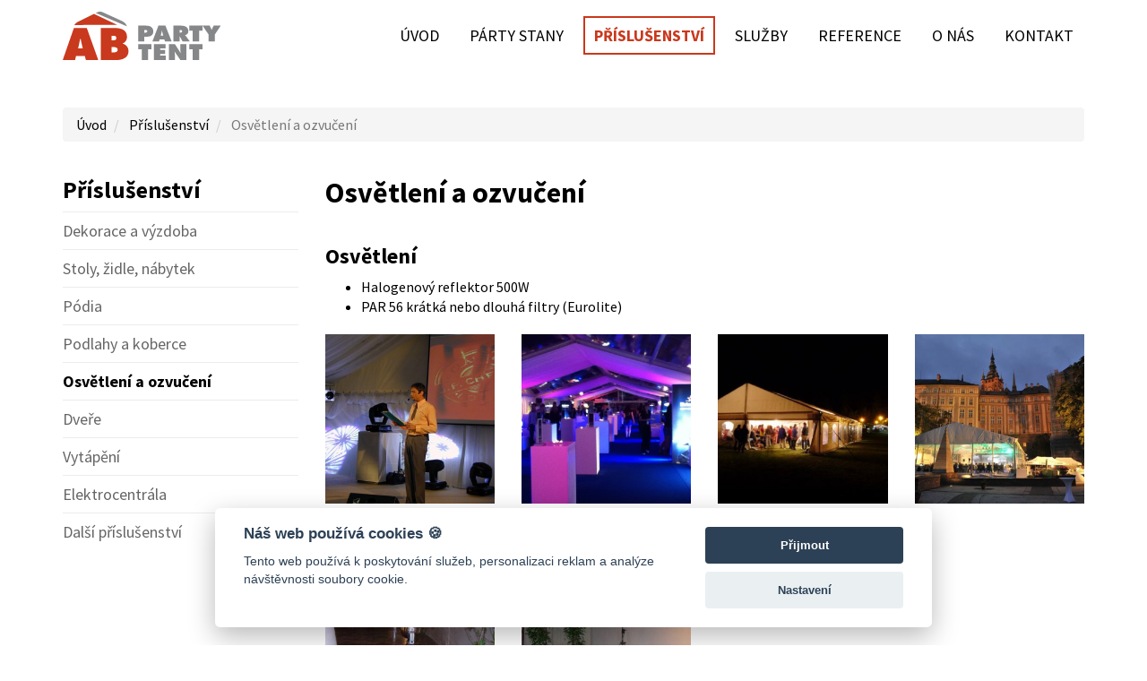

--- FILE ---
content_type: text/html; charset=UTF-8
request_url: https://www.ab-party.cz/prislusenstvi/osvetleni-a-ozvuceni/
body_size: 11579
content:
<!DOCTYPE html>
<html lang="cs">

<head>
	<link rel="stylesheet" href="https://cc.akip.cz/js/cookies/cookieconsent.css">
	<script src="https://cc.akip.cz/js/cookies/cookieconsent.js"></script>


	<!-- Defaultně zakážeme kategorie tagmanageru -->
	<script>

// Define dataLayer and the gtag function.

window.dataLayer = window.dataLayer || [];

function gtag() {

	dataLayer.push(arguments);

}

gtag('consent', 'default', {

'ad_storage': 'denied',

'analytics_storage': 'denied',

'ad_user_data': 'denied',

'ad_personalization': 'denied'

})

</script>
	<!-- Google Tag Manager -->

	<!-- tady vložit init -->
	<script src="https://www.ab-party.cz/wp-content/themes/AB%20Party/js/cookieinit.js" defer></script>

	<script>
		(function(w, d, s, l, i) {
			w[l] = w[l] || [];
			w[l].push({
				'gtm.start': new Date().getTime(),
				event: 'gtm.js'
			});
			var f = d.getElementsByTagName(s)[0],
				j = d.createElement(s),
				dl = l != 'dataLayer' ? '&l=' + l : '';
			j.async = true;
			j.src =
				'https://www.googletagmanager.com/gtm.js?id=' + i + dl;
			f.parentNode.insertBefore(j, f);
		})(window, document, 'script', 'dataLayer', 'GTM-WCXT29C');
	</script>
	<!-- End Google Tag Manager -->


	<!-- debug -->
	<script>
		(function(w, d, t) {

			for (i of w[d])

				t += JSON.stringify(i).replaceAll(/\"\d{1,}\":/g, "") + "\n";

			console.log(t);

		})(window, "dataLayer", "")
	</script>

	<meta charset="UTF-8">
	<meta name="author" content="Matej Nuhlicek and Patrick Szkandera for Number One Digital">

	<link rel="shortcut icon" href="https://www.ab-party.cz/wp-content/themes/AB%20Party/img/favicon.ico">

	<title>Osvětlení a ozvučení - AB PARTY TENT</title>

	<!-- Mobile specific meta -->
	<meta name="viewport" content="width=device-width, user-scalable=no, initial-scale=1.0, minimum-scale=1.0, maximum-scale=1.0">
	<meta name="format-detection" content="telephone-no">

	<!-- Bootstrap CSS Files -->
	<link href="https://www.ab-party.cz/wp-content/themes/AB%20Party/css/library.css" rel="stylesheet">
	<link href="https://www.ab-party.cz/wp-content/themes/AB%20Party/css/main.css" rel="stylesheet">
	<link href="https://www.ab-party.cz/wp-content/themes/AB%20Party/css/main-responsive.css" rel="stylesheet">

	<!--[if gte IE 9]>
	  <style type="text/css">
	    .gradient {
	       filter: none;
	    }
	  </style>
	<![endif]-->

	<!-- Font -->
	<link href='https://fonts.googleapis.com/css?family=Source+Sans+Pro:300,400,600,700,400italic&subset=latin,latin-ext' rel='stylesheet' type='text/css'>

	
	<meta name='robots' content='index, follow, max-image-preview:large, max-snippet:-1, max-video-preview:-1' />
	<style>img:is([sizes="auto" i], [sizes^="auto," i]) { contain-intrinsic-size: 3000px 1500px }</style>
	
<!-- Google Tag Manager for WordPress by gtm4wp.com -->
<script data-cfasync="false" data-pagespeed-no-defer>
	var gtm4wp_datalayer_name = "dataLayer";
	var dataLayer = dataLayer || [];
</script>
<!-- End Google Tag Manager for WordPress by gtm4wp.com -->
	<!-- This site is optimized with the Yoast SEO plugin v25.8 - https://yoast.com/wordpress/plugins/seo/ -->
	<meta name="description" content="Osvětlení a ozvučení" />
	<link rel="canonical" href="https://www.ab-party.cz/prislusenstvi/osvetleni-a-ozvuceni/" />
	<meta property="og:locale" content="cs_CZ" />
	<meta property="og:type" content="article" />
	<meta property="og:title" content="Osvětlení a ozvučení - AB PARTY TENT" />
	<meta property="og:description" content="Osvětlení a ozvučení" />
	<meta property="og:url" content="https://www.ab-party.cz/prislusenstvi/osvetleni-a-ozvuceni/" />
	<meta property="og:site_name" content="AB Party stany" />
	<meta property="article:modified_time" content="2017-04-20T09:46:27+00:00" />
	<meta property="og:image" content="https://www.ab-party.cz/wp-content/uploads/2015/07/Lighting-systems_2.jpg" />
	<meta property="og:image:width" content="600" />
	<meta property="og:image:height" content="401" />
	<meta property="og:image:type" content="image/jpeg" />
	<meta name="twitter:card" content="summary_large_image" />
	<script type="application/ld+json" class="yoast-schema-graph">{"@context":"https://schema.org","@graph":[{"@type":"WebPage","@id":"https://www.ab-party.cz/prislusenstvi/osvetleni-a-ozvuceni/","url":"https://www.ab-party.cz/prislusenstvi/osvetleni-a-ozvuceni/","name":"Osvětlení a ozvučení - AB PARTY TENT","isPartOf":{"@id":"https://www.ab-party.cz/#website"},"primaryImageOfPage":{"@id":"https://www.ab-party.cz/prislusenstvi/osvetleni-a-ozvuceni/#primaryimage"},"image":{"@id":"https://www.ab-party.cz/prislusenstvi/osvetleni-a-ozvuceni/#primaryimage"},"thumbnailUrl":"https://www.ab-party.cz/wp-content/uploads/2015/07/Lighting-systems_2.jpg","datePublished":"2015-07-17T15:25:29+00:00","dateModified":"2017-04-20T09:46:27+00:00","description":"Osvětlení a ozvučení","breadcrumb":{"@id":"https://www.ab-party.cz/prislusenstvi/osvetleni-a-ozvuceni/#breadcrumb"},"inLanguage":"cs","potentialAction":[{"@type":"ReadAction","target":["https://www.ab-party.cz/prislusenstvi/osvetleni-a-ozvuceni/"]}]},{"@type":"ImageObject","inLanguage":"cs","@id":"https://www.ab-party.cz/prislusenstvi/osvetleni-a-ozvuceni/#primaryimage","url":"https://www.ab-party.cz/wp-content/uploads/2015/07/Lighting-systems_2.jpg","contentUrl":"https://www.ab-party.cz/wp-content/uploads/2015/07/Lighting-systems_2.jpg","width":600,"height":401},{"@type":"BreadcrumbList","@id":"https://www.ab-party.cz/prislusenstvi/osvetleni-a-ozvuceni/#breadcrumb","itemListElement":[{"@type":"ListItem","position":1,"name":"Home","item":"https://www.ab-party.cz/"},{"@type":"ListItem","position":2,"name":"Příslušenství","item":"https://www.ab-party.cz/prislusenstvi/"},{"@type":"ListItem","position":3,"name":"Osvětlení a ozvučení"}]},{"@type":"WebSite","@id":"https://www.ab-party.cz/#website","url":"https://www.ab-party.cz/","name":"AB Party stany","description":"","potentialAction":[{"@type":"SearchAction","target":{"@type":"EntryPoint","urlTemplate":"https://www.ab-party.cz/?s={search_term_string}"},"query-input":{"@type":"PropertyValueSpecification","valueRequired":true,"valueName":"search_term_string"}}],"inLanguage":"cs"}]}</script>
	<!-- / Yoast SEO plugin. -->


<link rel='dns-prefetch' href='//code.jquery.com' />
<link rel='dns-prefetch' href='//use.fontawesome.com' />
<link rel="alternate" type="application/rss+xml" title="AB Party stany &raquo; RSS komentářů pro Osvětlení a ozvučení" href="https://www.ab-party.cz/prislusenstvi/osvetleni-a-ozvuceni/feed/" />
<script type="text/javascript">
/* <![CDATA[ */
window._wpemojiSettings = {"baseUrl":"https:\/\/s.w.org\/images\/core\/emoji\/16.0.1\/72x72\/","ext":".png","svgUrl":"https:\/\/s.w.org\/images\/core\/emoji\/16.0.1\/svg\/","svgExt":".svg","source":{"concatemoji":"https:\/\/www.ab-party.cz\/wp-includes\/js\/wp-emoji-release.min.js?ver=6.8.3"}};
/*! This file is auto-generated */
!function(s,n){var o,i,e;function c(e){try{var t={supportTests:e,timestamp:(new Date).valueOf()};sessionStorage.setItem(o,JSON.stringify(t))}catch(e){}}function p(e,t,n){e.clearRect(0,0,e.canvas.width,e.canvas.height),e.fillText(t,0,0);var t=new Uint32Array(e.getImageData(0,0,e.canvas.width,e.canvas.height).data),a=(e.clearRect(0,0,e.canvas.width,e.canvas.height),e.fillText(n,0,0),new Uint32Array(e.getImageData(0,0,e.canvas.width,e.canvas.height).data));return t.every(function(e,t){return e===a[t]})}function u(e,t){e.clearRect(0,0,e.canvas.width,e.canvas.height),e.fillText(t,0,0);for(var n=e.getImageData(16,16,1,1),a=0;a<n.data.length;a++)if(0!==n.data[a])return!1;return!0}function f(e,t,n,a){switch(t){case"flag":return n(e,"\ud83c\udff3\ufe0f\u200d\u26a7\ufe0f","\ud83c\udff3\ufe0f\u200b\u26a7\ufe0f")?!1:!n(e,"\ud83c\udde8\ud83c\uddf6","\ud83c\udde8\u200b\ud83c\uddf6")&&!n(e,"\ud83c\udff4\udb40\udc67\udb40\udc62\udb40\udc65\udb40\udc6e\udb40\udc67\udb40\udc7f","\ud83c\udff4\u200b\udb40\udc67\u200b\udb40\udc62\u200b\udb40\udc65\u200b\udb40\udc6e\u200b\udb40\udc67\u200b\udb40\udc7f");case"emoji":return!a(e,"\ud83e\udedf")}return!1}function g(e,t,n,a){var r="undefined"!=typeof WorkerGlobalScope&&self instanceof WorkerGlobalScope?new OffscreenCanvas(300,150):s.createElement("canvas"),o=r.getContext("2d",{willReadFrequently:!0}),i=(o.textBaseline="top",o.font="600 32px Arial",{});return e.forEach(function(e){i[e]=t(o,e,n,a)}),i}function t(e){var t=s.createElement("script");t.src=e,t.defer=!0,s.head.appendChild(t)}"undefined"!=typeof Promise&&(o="wpEmojiSettingsSupports",i=["flag","emoji"],n.supports={everything:!0,everythingExceptFlag:!0},e=new Promise(function(e){s.addEventListener("DOMContentLoaded",e,{once:!0})}),new Promise(function(t){var n=function(){try{var e=JSON.parse(sessionStorage.getItem(o));if("object"==typeof e&&"number"==typeof e.timestamp&&(new Date).valueOf()<e.timestamp+604800&&"object"==typeof e.supportTests)return e.supportTests}catch(e){}return null}();if(!n){if("undefined"!=typeof Worker&&"undefined"!=typeof OffscreenCanvas&&"undefined"!=typeof URL&&URL.createObjectURL&&"undefined"!=typeof Blob)try{var e="postMessage("+g.toString()+"("+[JSON.stringify(i),f.toString(),p.toString(),u.toString()].join(",")+"));",a=new Blob([e],{type:"text/javascript"}),r=new Worker(URL.createObjectURL(a),{name:"wpTestEmojiSupports"});return void(r.onmessage=function(e){c(n=e.data),r.terminate(),t(n)})}catch(e){}c(n=g(i,f,p,u))}t(n)}).then(function(e){for(var t in e)n.supports[t]=e[t],n.supports.everything=n.supports.everything&&n.supports[t],"flag"!==t&&(n.supports.everythingExceptFlag=n.supports.everythingExceptFlag&&n.supports[t]);n.supports.everythingExceptFlag=n.supports.everythingExceptFlag&&!n.supports.flag,n.DOMReady=!1,n.readyCallback=function(){n.DOMReady=!0}}).then(function(){return e}).then(function(){var e;n.supports.everything||(n.readyCallback(),(e=n.source||{}).concatemoji?t(e.concatemoji):e.wpemoji&&e.twemoji&&(t(e.twemoji),t(e.wpemoji)))}))}((window,document),window._wpemojiSettings);
/* ]]> */
</script>
<style id='wp-emoji-styles-inline-css' type='text/css'>

	img.wp-smiley, img.emoji {
		display: inline !important;
		border: none !important;
		box-shadow: none !important;
		height: 1em !important;
		width: 1em !important;
		margin: 0 0.07em !important;
		vertical-align: -0.1em !important;
		background: none !important;
		padding: 0 !important;
	}
</style>
<link rel='stylesheet' id='wp-block-library-css' href='https://www.ab-party.cz/wp-includes/css/dist/block-library/style.min.css?ver=6.8.3' type='text/css' media='all' />
<style id='classic-theme-styles-inline-css' type='text/css'>
/*! This file is auto-generated */
.wp-block-button__link{color:#fff;background-color:#32373c;border-radius:9999px;box-shadow:none;text-decoration:none;padding:calc(.667em + 2px) calc(1.333em + 2px);font-size:1.125em}.wp-block-file__button{background:#32373c;color:#fff;text-decoration:none}
</style>
<style id='global-styles-inline-css' type='text/css'>
:root{--wp--preset--aspect-ratio--square: 1;--wp--preset--aspect-ratio--4-3: 4/3;--wp--preset--aspect-ratio--3-4: 3/4;--wp--preset--aspect-ratio--3-2: 3/2;--wp--preset--aspect-ratio--2-3: 2/3;--wp--preset--aspect-ratio--16-9: 16/9;--wp--preset--aspect-ratio--9-16: 9/16;--wp--preset--color--black: #000000;--wp--preset--color--cyan-bluish-gray: #abb8c3;--wp--preset--color--white: #ffffff;--wp--preset--color--pale-pink: #f78da7;--wp--preset--color--vivid-red: #cf2e2e;--wp--preset--color--luminous-vivid-orange: #ff6900;--wp--preset--color--luminous-vivid-amber: #fcb900;--wp--preset--color--light-green-cyan: #7bdcb5;--wp--preset--color--vivid-green-cyan: #00d084;--wp--preset--color--pale-cyan-blue: #8ed1fc;--wp--preset--color--vivid-cyan-blue: #0693e3;--wp--preset--color--vivid-purple: #9b51e0;--wp--preset--gradient--vivid-cyan-blue-to-vivid-purple: linear-gradient(135deg,rgba(6,147,227,1) 0%,rgb(155,81,224) 100%);--wp--preset--gradient--light-green-cyan-to-vivid-green-cyan: linear-gradient(135deg,rgb(122,220,180) 0%,rgb(0,208,130) 100%);--wp--preset--gradient--luminous-vivid-amber-to-luminous-vivid-orange: linear-gradient(135deg,rgba(252,185,0,1) 0%,rgba(255,105,0,1) 100%);--wp--preset--gradient--luminous-vivid-orange-to-vivid-red: linear-gradient(135deg,rgba(255,105,0,1) 0%,rgb(207,46,46) 100%);--wp--preset--gradient--very-light-gray-to-cyan-bluish-gray: linear-gradient(135deg,rgb(238,238,238) 0%,rgb(169,184,195) 100%);--wp--preset--gradient--cool-to-warm-spectrum: linear-gradient(135deg,rgb(74,234,220) 0%,rgb(151,120,209) 20%,rgb(207,42,186) 40%,rgb(238,44,130) 60%,rgb(251,105,98) 80%,rgb(254,248,76) 100%);--wp--preset--gradient--blush-light-purple: linear-gradient(135deg,rgb(255,206,236) 0%,rgb(152,150,240) 100%);--wp--preset--gradient--blush-bordeaux: linear-gradient(135deg,rgb(254,205,165) 0%,rgb(254,45,45) 50%,rgb(107,0,62) 100%);--wp--preset--gradient--luminous-dusk: linear-gradient(135deg,rgb(255,203,112) 0%,rgb(199,81,192) 50%,rgb(65,88,208) 100%);--wp--preset--gradient--pale-ocean: linear-gradient(135deg,rgb(255,245,203) 0%,rgb(182,227,212) 50%,rgb(51,167,181) 100%);--wp--preset--gradient--electric-grass: linear-gradient(135deg,rgb(202,248,128) 0%,rgb(113,206,126) 100%);--wp--preset--gradient--midnight: linear-gradient(135deg,rgb(2,3,129) 0%,rgb(40,116,252) 100%);--wp--preset--font-size--small: 13px;--wp--preset--font-size--medium: 20px;--wp--preset--font-size--large: 36px;--wp--preset--font-size--x-large: 42px;--wp--preset--spacing--20: 0.44rem;--wp--preset--spacing--30: 0.67rem;--wp--preset--spacing--40: 1rem;--wp--preset--spacing--50: 1.5rem;--wp--preset--spacing--60: 2.25rem;--wp--preset--spacing--70: 3.38rem;--wp--preset--spacing--80: 5.06rem;--wp--preset--shadow--natural: 6px 6px 9px rgba(0, 0, 0, 0.2);--wp--preset--shadow--deep: 12px 12px 50px rgba(0, 0, 0, 0.4);--wp--preset--shadow--sharp: 6px 6px 0px rgba(0, 0, 0, 0.2);--wp--preset--shadow--outlined: 6px 6px 0px -3px rgba(255, 255, 255, 1), 6px 6px rgba(0, 0, 0, 1);--wp--preset--shadow--crisp: 6px 6px 0px rgba(0, 0, 0, 1);}:where(.is-layout-flex){gap: 0.5em;}:where(.is-layout-grid){gap: 0.5em;}body .is-layout-flex{display: flex;}.is-layout-flex{flex-wrap: wrap;align-items: center;}.is-layout-flex > :is(*, div){margin: 0;}body .is-layout-grid{display: grid;}.is-layout-grid > :is(*, div){margin: 0;}:where(.wp-block-columns.is-layout-flex){gap: 2em;}:where(.wp-block-columns.is-layout-grid){gap: 2em;}:where(.wp-block-post-template.is-layout-flex){gap: 1.25em;}:where(.wp-block-post-template.is-layout-grid){gap: 1.25em;}.has-black-color{color: var(--wp--preset--color--black) !important;}.has-cyan-bluish-gray-color{color: var(--wp--preset--color--cyan-bluish-gray) !important;}.has-white-color{color: var(--wp--preset--color--white) !important;}.has-pale-pink-color{color: var(--wp--preset--color--pale-pink) !important;}.has-vivid-red-color{color: var(--wp--preset--color--vivid-red) !important;}.has-luminous-vivid-orange-color{color: var(--wp--preset--color--luminous-vivid-orange) !important;}.has-luminous-vivid-amber-color{color: var(--wp--preset--color--luminous-vivid-amber) !important;}.has-light-green-cyan-color{color: var(--wp--preset--color--light-green-cyan) !important;}.has-vivid-green-cyan-color{color: var(--wp--preset--color--vivid-green-cyan) !important;}.has-pale-cyan-blue-color{color: var(--wp--preset--color--pale-cyan-blue) !important;}.has-vivid-cyan-blue-color{color: var(--wp--preset--color--vivid-cyan-blue) !important;}.has-vivid-purple-color{color: var(--wp--preset--color--vivid-purple) !important;}.has-black-background-color{background-color: var(--wp--preset--color--black) !important;}.has-cyan-bluish-gray-background-color{background-color: var(--wp--preset--color--cyan-bluish-gray) !important;}.has-white-background-color{background-color: var(--wp--preset--color--white) !important;}.has-pale-pink-background-color{background-color: var(--wp--preset--color--pale-pink) !important;}.has-vivid-red-background-color{background-color: var(--wp--preset--color--vivid-red) !important;}.has-luminous-vivid-orange-background-color{background-color: var(--wp--preset--color--luminous-vivid-orange) !important;}.has-luminous-vivid-amber-background-color{background-color: var(--wp--preset--color--luminous-vivid-amber) !important;}.has-light-green-cyan-background-color{background-color: var(--wp--preset--color--light-green-cyan) !important;}.has-vivid-green-cyan-background-color{background-color: var(--wp--preset--color--vivid-green-cyan) !important;}.has-pale-cyan-blue-background-color{background-color: var(--wp--preset--color--pale-cyan-blue) !important;}.has-vivid-cyan-blue-background-color{background-color: var(--wp--preset--color--vivid-cyan-blue) !important;}.has-vivid-purple-background-color{background-color: var(--wp--preset--color--vivid-purple) !important;}.has-black-border-color{border-color: var(--wp--preset--color--black) !important;}.has-cyan-bluish-gray-border-color{border-color: var(--wp--preset--color--cyan-bluish-gray) !important;}.has-white-border-color{border-color: var(--wp--preset--color--white) !important;}.has-pale-pink-border-color{border-color: var(--wp--preset--color--pale-pink) !important;}.has-vivid-red-border-color{border-color: var(--wp--preset--color--vivid-red) !important;}.has-luminous-vivid-orange-border-color{border-color: var(--wp--preset--color--luminous-vivid-orange) !important;}.has-luminous-vivid-amber-border-color{border-color: var(--wp--preset--color--luminous-vivid-amber) !important;}.has-light-green-cyan-border-color{border-color: var(--wp--preset--color--light-green-cyan) !important;}.has-vivid-green-cyan-border-color{border-color: var(--wp--preset--color--vivid-green-cyan) !important;}.has-pale-cyan-blue-border-color{border-color: var(--wp--preset--color--pale-cyan-blue) !important;}.has-vivid-cyan-blue-border-color{border-color: var(--wp--preset--color--vivid-cyan-blue) !important;}.has-vivid-purple-border-color{border-color: var(--wp--preset--color--vivid-purple) !important;}.has-vivid-cyan-blue-to-vivid-purple-gradient-background{background: var(--wp--preset--gradient--vivid-cyan-blue-to-vivid-purple) !important;}.has-light-green-cyan-to-vivid-green-cyan-gradient-background{background: var(--wp--preset--gradient--light-green-cyan-to-vivid-green-cyan) !important;}.has-luminous-vivid-amber-to-luminous-vivid-orange-gradient-background{background: var(--wp--preset--gradient--luminous-vivid-amber-to-luminous-vivid-orange) !important;}.has-luminous-vivid-orange-to-vivid-red-gradient-background{background: var(--wp--preset--gradient--luminous-vivid-orange-to-vivid-red) !important;}.has-very-light-gray-to-cyan-bluish-gray-gradient-background{background: var(--wp--preset--gradient--very-light-gray-to-cyan-bluish-gray) !important;}.has-cool-to-warm-spectrum-gradient-background{background: var(--wp--preset--gradient--cool-to-warm-spectrum) !important;}.has-blush-light-purple-gradient-background{background: var(--wp--preset--gradient--blush-light-purple) !important;}.has-blush-bordeaux-gradient-background{background: var(--wp--preset--gradient--blush-bordeaux) !important;}.has-luminous-dusk-gradient-background{background: var(--wp--preset--gradient--luminous-dusk) !important;}.has-pale-ocean-gradient-background{background: var(--wp--preset--gradient--pale-ocean) !important;}.has-electric-grass-gradient-background{background: var(--wp--preset--gradient--electric-grass) !important;}.has-midnight-gradient-background{background: var(--wp--preset--gradient--midnight) !important;}.has-small-font-size{font-size: var(--wp--preset--font-size--small) !important;}.has-medium-font-size{font-size: var(--wp--preset--font-size--medium) !important;}.has-large-font-size{font-size: var(--wp--preset--font-size--large) !important;}.has-x-large-font-size{font-size: var(--wp--preset--font-size--x-large) !important;}
:where(.wp-block-post-template.is-layout-flex){gap: 1.25em;}:where(.wp-block-post-template.is-layout-grid){gap: 1.25em;}
:where(.wp-block-columns.is-layout-flex){gap: 2em;}:where(.wp-block-columns.is-layout-grid){gap: 2em;}
:root :where(.wp-block-pullquote){font-size: 1.5em;line-height: 1.6;}
</style>
<link rel='stylesheet' id='trp-language-switcher-v2-css' href='https://www.ab-party.cz/wp-content/plugins/translatepress-multilingual/assets/css/trp-language-switcher-v2.css?ver=2.10.3' type='text/css' media='all' />
<link rel='stylesheet' id='bfa-font-awesome-css' href='https://use.fontawesome.com/releases/v5.15.4/css/all.css?ver=2.0.3' type='text/css' media='all' />
<link rel='stylesheet' id='bfa-font-awesome-v4-shim-css' href='https://use.fontawesome.com/releases/v5.15.4/css/v4-shims.css?ver=2.0.3' type='text/css' media='all' />
<style id='bfa-font-awesome-v4-shim-inline-css' type='text/css'>

			@font-face {
				font-family: 'FontAwesome';
				src: url('https://use.fontawesome.com/releases/v5.15.4/webfonts/fa-brands-400.eot'),
				url('https://use.fontawesome.com/releases/v5.15.4/webfonts/fa-brands-400.eot?#iefix') format('embedded-opentype'),
				url('https://use.fontawesome.com/releases/v5.15.4/webfonts/fa-brands-400.woff2') format('woff2'),
				url('https://use.fontawesome.com/releases/v5.15.4/webfonts/fa-brands-400.woff') format('woff'),
				url('https://use.fontawesome.com/releases/v5.15.4/webfonts/fa-brands-400.ttf') format('truetype'),
				url('https://use.fontawesome.com/releases/v5.15.4/webfonts/fa-brands-400.svg#fontawesome') format('svg');
			}

			@font-face {
				font-family: 'FontAwesome';
				src: url('https://use.fontawesome.com/releases/v5.15.4/webfonts/fa-solid-900.eot'),
				url('https://use.fontawesome.com/releases/v5.15.4/webfonts/fa-solid-900.eot?#iefix') format('embedded-opentype'),
				url('https://use.fontawesome.com/releases/v5.15.4/webfonts/fa-solid-900.woff2') format('woff2'),
				url('https://use.fontawesome.com/releases/v5.15.4/webfonts/fa-solid-900.woff') format('woff'),
				url('https://use.fontawesome.com/releases/v5.15.4/webfonts/fa-solid-900.ttf') format('truetype'),
				url('https://use.fontawesome.com/releases/v5.15.4/webfonts/fa-solid-900.svg#fontawesome') format('svg');
			}

			@font-face {
				font-family: 'FontAwesome';
				src: url('https://use.fontawesome.com/releases/v5.15.4/webfonts/fa-regular-400.eot'),
				url('https://use.fontawesome.com/releases/v5.15.4/webfonts/fa-regular-400.eot?#iefix') format('embedded-opentype'),
				url('https://use.fontawesome.com/releases/v5.15.4/webfonts/fa-regular-400.woff2') format('woff2'),
				url('https://use.fontawesome.com/releases/v5.15.4/webfonts/fa-regular-400.woff') format('woff'),
				url('https://use.fontawesome.com/releases/v5.15.4/webfonts/fa-regular-400.ttf') format('truetype'),
				url('https://use.fontawesome.com/releases/v5.15.4/webfonts/fa-regular-400.svg#fontawesome') format('svg');
				unicode-range: U+F004-F005,U+F007,U+F017,U+F022,U+F024,U+F02E,U+F03E,U+F044,U+F057-F059,U+F06E,U+F070,U+F075,U+F07B-F07C,U+F080,U+F086,U+F089,U+F094,U+F09D,U+F0A0,U+F0A4-F0A7,U+F0C5,U+F0C7-F0C8,U+F0E0,U+F0EB,U+F0F3,U+F0F8,U+F0FE,U+F111,U+F118-F11A,U+F11C,U+F133,U+F144,U+F146,U+F14A,U+F14D-F14E,U+F150-F152,U+F15B-F15C,U+F164-F165,U+F185-F186,U+F191-F192,U+F1AD,U+F1C1-F1C9,U+F1CD,U+F1D8,U+F1E3,U+F1EA,U+F1F6,U+F1F9,U+F20A,U+F247-F249,U+F24D,U+F254-F25B,U+F25D,U+F267,U+F271-F274,U+F279,U+F28B,U+F28D,U+F2B5-F2B6,U+F2B9,U+F2BB,U+F2BD,U+F2C1-F2C2,U+F2D0,U+F2D2,U+F2DC,U+F2ED,U+F328,U+F358-F35B,U+F3A5,U+F3D1,U+F410,U+F4AD;
			}
		
</style>
<script type="text/javascript" src="//code.jquery.com/jquery-1.11.2.min.js" id="jquery-js"></script>
<script type="text/javascript" src="https://www.ab-party.cz/wp-content/themes/AB%20Party/js/jquery.stellar.min.js?ver=6.8.3" id="stellar-js"></script>
<script type="text/javascript" src="https://www.ab-party.cz/wp-content/plugins/translatepress-multilingual/assets/js/trp-frontend-language-switcher.js?ver=2.10.3" id="trp-language-switcher-js-v2-js"></script>
<link rel="https://api.w.org/" href="https://www.ab-party.cz/wp-json/" /><link rel="alternate" title="JSON" type="application/json" href="https://www.ab-party.cz/wp-json/wp/v2/pages/79" /><link rel="EditURI" type="application/rsd+xml" title="RSD" href="https://www.ab-party.cz/xmlrpc.php?rsd" />
<meta name="generator" content="WordPress 6.8.3" />
<link rel='shortlink' href='https://www.ab-party.cz/?p=79' />
<link rel="alternate" title="oEmbed (JSON)" type="application/json+oembed" href="https://www.ab-party.cz/wp-json/oembed/1.0/embed?url=https%3A%2F%2Fwww.ab-party.cz%2Fprislusenstvi%2Fosvetleni-a-ozvuceni%2F" />
<link rel="alternate" title="oEmbed (XML)" type="text/xml+oembed" href="https://www.ab-party.cz/wp-json/oembed/1.0/embed?url=https%3A%2F%2Fwww.ab-party.cz%2Fprislusenstvi%2Fosvetleni-a-ozvuceni%2F&#038;format=xml" />
<link rel="alternate" hreflang="cs-CZ" href="https://www.ab-party.cz/prislusenstvi/osvetleni-a-ozvuceni/"/>
<link rel="alternate" hreflang="en-GB" href="https://www.ab-party.cz/en/prislusenstvi/osvetleni-a-ozvuceni/"/>
<link rel="alternate" hreflang="cs" href="https://www.ab-party.cz/prislusenstvi/osvetleni-a-ozvuceni/"/>
<link rel="alternate" hreflang="en" href="https://www.ab-party.cz/en/prislusenstvi/osvetleni-a-ozvuceni/"/>

<!-- Google Tag Manager for WordPress by gtm4wp.com -->
<!-- GTM Container placement set to footer -->
<script data-cfasync="false" data-pagespeed-no-defer type="text/javascript">
</script>
<!-- End Google Tag Manager for WordPress by gtm4wp.com -->		<style type="text/css" id="wp-custom-css">
			.google-tracking-phone>strong::after {
    font-family: FontAwesome;
    content: " \f095";
    color: #eaa599;
}		</style>
		

		

	<!-- Seznam Webmaster -->
	<meta name="seznam-wmt" content="H0XlN5wOBIm7C6aE9HYy8Z9ny4TQV9Ot" />
</head>


<body class="wp-singular page-template page-template-accessories page-template-accessories-php page page-id-79 page-child parent-pageid-20 wp-theme-ABParty translatepress-cs_CZ">


	<!-- Google Tag Manager (noscript) --><noscript>
		<iframe src="https://www.googletagmanager.com/ns.html?id=GTM-WCXT29C" height="0" width="0" style="display:none;visibility:hidden">
		</iframe>
	</noscript><!-- End Google Tag Manager (noscript) -->


	<noscript>
		<div style="display:inline;">
			<img height="1" width="1" style="border-style:none;" alt="" src="//googleads.g.doubleclick.net/pagead/viewthroughconversion/950226625/?value=0&amp;guid=ON&amp;script=0" />
		</div>
	</noscript>

	
	
	<header class="navbar navbar-fixed-top">
		<div class="container">
			<div class="navbar-header">
				<button type="button" class="navbar-toggle collapsed" data-toggle="collapse" data-target=".navbar-collapse" aria-expanded="false" aria-controls="navbar">
					<span class="sr-only">Menu</span>
					<span class="icon-bar"></span>
					<span class="icon-bar"></span>
					<span class="icon-bar"></span>
				</button>

				<div class="navbar-brand">
					<a href="//www.ab-party.cz" title="AB-Party">
						<img src="https://www.ab-party.cz/wp-content/themes/AB%20Party/img/ab-party-logo.svg" alt="AB Párty - Půjčovna party stanů" class="navbar-logo main-logo img-responsive" />
					</a>
				</div>
			</div>

			<ul id="menu-main-menu" class="nav navbar-nav navbar-right navbar-collapse collapse"><li id="menu-item-575" class="hidden-md hidden-sm menu-item menu-item-type-post_type menu-item-object-page menu-item-home"><a href="https://www.ab-party.cz/">Úvod</a></li>
<li id="menu-item-577" class="menu-item menu-item-type-post_type menu-item-object-page"><a href="https://www.ab-party.cz/party-stany/">Párty stany</a></li>
<li id="menu-item-576" class="menu-item menu-item-type-post_type menu-item-object-page current-page-ancestor active"><a href="https://www.ab-party.cz/prislusenstvi/">Příslušenství</a></li>
<li id="menu-item-580" class="menu-item menu-item-type-post_type menu-item-object-page"><a href="https://www.ab-party.cz/dalsi-sluzby/">Služby</a></li>
<li id="menu-item-581" class="menu-item menu-item-type-post_type menu-item-object-page"><a href="https://www.ab-party.cz/reference/">Reference</a></li>
<li id="menu-item-578" class="hidden-md hidden-sm menu-item menu-item-type-post_type menu-item-object-page"><a href="https://www.ab-party.cz/o-firme/">O nás</a></li>
<li id="menu-item-579" class="hidden-md hidden-sm menu-item menu-item-type-post_type menu-item-object-page"><a href="https://www.ab-party.cz/kontakty/">Kontakt</a></li>
<li id="menu-item-593" class="visible-md visible-sm menu-item menu-item-type-custom menu-item-object-custom menu-item-has-children dropdown"><a href="#" class="dropdown-toggle" data-toggle="dropdown">O nás <i class="fa fa-angle-down"></i></a>
<ul class="dropdown-menu" role="menu">
	<li id="menu-item-596" class="menu-item menu-item-type-post_type menu-item-object-page"><a href="https://www.ab-party.cz/o-firme/">O nás</a></li>
	<li id="menu-item-597" class="menu-item menu-item-type-post_type menu-item-object-page"><a href="https://www.ab-party.cz/reference/">Reference</a></li>
</ul>
</li>
</ul>		</div>
	</header><section class="page-section first-section">
    <div class="container">
        <div class="row">

            <div class="col-lg-12">
                
<ol class="breadcrumb add-bottom-small hidden-sm hidden-xs">
	<li>
		<a href="https://www.ab-party.cz">Úvod</a>
	</li>


	
		
			
			<li>
				<a href="https://www.ab-party.cz/prislusenstvi/">Příslušenství</a>
			</li>
		
		<li class="active">
			Osvětlení a ozvučení		</li>
	</ol>

<a href="https://www.ab-party.cz/prislusenstvi/" class="mobile-back visible-sm visible-xs"><i class="fa fa-arrow-circle-left"></i> O úroveň výš</a>            </div>

            <div class="col-md-9 col-md-push-3">

                <h1 class="add-bottom-small">Osvětlení a ozvučení</h1>

                <div class='wysiwyg'><h3>Osvětlení</h3>
<ul>
<li>Halogenový reflektor 500W</li>
<li>PAR 56 krátká nebo dlouhá filtry (Eurolite)</li>
</ul>
		
		<div class="row">
			<div class="col-lg-12">
				<div class="title-box">
					<h2 class="gallery-title"></h2>
				</div>
			
	    	<div class="row photo-gallery-magnific">
					<div class="col-md-3 col-sm-4 col-xs-6 gallery-item">
						<a href="https://www.ab-party.cz/wp-content/uploads/2015/07/Osvětlení_1.jpg" title="Osvětlení do párty stanu od AB Party">
			    			<img decoding="async" src="https://www.ab-party.cz/wp-content/uploads/2015/07/Osvětlení_1-300x300.jpg" alt="Osvětlení do párty stanu od AB Party" title="Osvětlení do párty stanu od AB Party" class="img-responsive" />
			    		</a>
			    	</div>
					<div class="col-md-3 col-sm-4 col-xs-6 gallery-item">
						<a href="https://www.ab-party.cz/wp-content/uploads/2015/07/Snímek-041.jpg" title="Osvětlení do párty stanů od AB Party">
			    			<img decoding="async" src="https://www.ab-party.cz/wp-content/uploads/2015/07/Snímek-041-300x300.jpg" alt="Osvětlení do párty stanů od AB Party" title="Osvětlení do párty stanů od AB Party" class="img-responsive" />
			    		</a>
			    	</div>
					<div class="col-md-3 col-sm-4 col-xs-6 gallery-item">
						<a href="https://www.ab-party.cz/wp-content/uploads/2015/07/Osvětlení_2.jpg" title="Osvětlení do párty stanu od AB Party">
			    			<img decoding="async" src="https://www.ab-party.cz/wp-content/uploads/2015/07/Osvětlení_2-300x300.jpg" alt="Osvětlení do párty stanu od AB Party" title="Osvětlení do párty stanu od AB Party" class="img-responsive" />
			    		</a>
			    	</div>
					<div class="col-md-3 col-sm-4 col-xs-6 gallery-item">
						<a href="https://www.ab-party.cz/wp-content/uploads/2015/07/hala-jako-veliký-party-stan.jpg" title="Osvětlení do párty stanů od AB Party">
			    			<img decoding="async" src="https://www.ab-party.cz/wp-content/uploads/2015/07/hala-jako-veliký-party-stan-300x300.jpg" alt="Osvětlení do párty stanů od AB Party" title="Osvětlení do párty stanů od AB Party" class="img-responsive" />
			    		</a>
			    	</div>
					<div class="col-md-3 col-sm-4 col-xs-6 gallery-item">
						<a href="https://www.ab-party.cz/wp-content/uploads/2015/07/Osvětlení_3.jpg" title="Osvětlení do party stanů od AB Party">
			    			<img decoding="async" src="https://www.ab-party.cz/wp-content/uploads/2015/07/Osvětlení_3-300x300.jpg" alt="Osvětlení do party stanů od AB Party" title="Osvětlení do party stanů od AB Party" class="img-responsive" />
			    		</a>
			    	</div>
					<div class="col-md-3 col-sm-4 col-xs-6 gallery-item">
						<a href="https://www.ab-party.cz/wp-content/uploads/2015/07/Osvětlení_4.jpg" title="Osvětlení do party stanů od AB Party">
			    			<img decoding="async" src="https://www.ab-party.cz/wp-content/uploads/2015/07/Osvětlení_4-300x300.jpg" alt="Osvětlení do party stanů od AB Party" title="Osvětlení do party stanů od AB Party" class="img-responsive" />
			    		</a>
			    	</div>
			</div>
	
		</div></div>
<script type='text/javascript'>
jQuery(document).ready(function($) {
	$('.photo-gallery-magnific').magnificPopup({
		delegate: 'a',
		type: 'image',
		tLoading: 'Načítám obrázek #%curr%...',
		mainClass: 'mfp-img-mobile',
		gallery: {
			enabled: true,
			navigateByImgClick: true,
			tCounter: '%curr% / %total%',
			preload: [0,1] // Will preload 0 - before current, and 1 after the current image
		},
		image: {
			tError: '<a href="%url%">Obrázek #%curr%</a> nemohl být načten.',
          	titleSrc: 'data-title'
		}
	});
});
</script>
<p>&nbsp;</p>
<h3>Ozvučení</h3>
<p>Zvučíme tiskové konference, kapely, diskotéky, párty a kulturní akce. Zvuková aparatura 500 W až 200 kW.</p>
<ul>
<li>Mikrofony: bezdrátové (handky), zpěvové mikrofony, nástrojové mikrofony</li>
<li>Zesilovače</li>
<li>Mixážní pulty zvukové &#8211; 16ti stopé</li>
<li>Mixážní pulty světelné &#8211; 24 kanálový</li>
<li>Scancontroler</li>
<li>Cd přehrávače apod.</li>
</ul>
		
		<div class="row">
			<div class="col-lg-12">
				<div class="title-box">
					<h2 class="gallery-title"></h2>
				</div>
			
	    	<div class="row photo-gallery-magnific">
					<div class="col-md-3 col-sm-4 col-xs-6 gallery-item">
						<a href="https://www.ab-party.cz/wp-content/uploads/2015/07/Ozvučení_11.jpg" title="Ozvučení do party stanů od AB Party">
			    			<img decoding="async" src="https://www.ab-party.cz/wp-content/uploads/2015/07/Ozvučení_11-300x300.jpg" alt="Ozvučení do party stanů od AB Party" title="Ozvučení do party stanů od AB Party" class="img-responsive" />
			    		</a>
			    	</div>
					<div class="col-md-3 col-sm-4 col-xs-6 gallery-item">
						<a href="https://www.ab-party.cz/wp-content/uploads/2015/07/Ozvučení_21.jpg" title="Ozvučení do party stanu od AB Party">
			    			<img decoding="async" src="https://www.ab-party.cz/wp-content/uploads/2015/07/Ozvučení_21-300x300.jpg" alt="Ozvučení do party stanu od AB Party" title="Ozvučení do party stanu od AB Party" class="img-responsive" />
			    		</a>
			    	</div>
					<div class="col-md-3 col-sm-4 col-xs-6 gallery-item">
						<a href="https://www.ab-party.cz/wp-content/uploads/2015/07/DSCN1620.jpg" title="Ozvučení do párty stanu od AB Party">
			    			<img decoding="async" src="https://www.ab-party.cz/wp-content/uploads/2015/07/DSCN1620-300x300.jpg" alt="Ozvučení do párty stanu od AB Party" title="Ozvučení do párty stanu od AB Party" class="img-responsive" />
			    		</a>
			    	</div>
					<div class="col-md-3 col-sm-4 col-xs-6 gallery-item">
						<a href="https://www.ab-party.cz/wp-content/uploads/2015/07/JIN_6724.jpg" title="Ozvučení do párty stanů od AB Party">
			    			<img decoding="async" src="https://www.ab-party.cz/wp-content/uploads/2015/07/JIN_6724-300x300.jpg" alt="Ozvučení do párty stanů od AB Party" title="Ozvučení do párty stanů od AB Party" class="img-responsive" />
			    		</a>
			    	</div>
			</div>
	
		</div></div>
<script type='text/javascript'>
jQuery(document).ready(function($) {
	$('.photo-gallery-magnific').magnificPopup({
		delegate: 'a',
		type: 'image',
		tLoading: 'Načítám obrázek #%curr%...',
		mainClass: 'mfp-img-mobile',
		gallery: {
			enabled: true,
			navigateByImgClick: true,
			tCounter: '%curr% / %total%',
			preload: [0,1] // Will preload 0 - before current, and 1 after the current image
		},
		image: {
			tError: '<a href="%url%">Obrázek #%curr%</a> nemohl být načten.',
          	titleSrc: 'data-title'
		}
	});
});
</script>
<p><a href="http://ab-party.testverze.cz/wp-content/uploads/2015/07/Ozvučení_3.jpg"> </a></p>
</div>
                
                
    <h2 class="add-top-medium">Poptávkový formulář</h2>

<div class="row add-top-small">
    <div class="col-sm-6">
        <div class="panel panel-default">
            <div class="panel-body">
                <span class="text-red"><i class="fa fa-phone"></i> Zavolejte nám:</span> <a href="tel:+420 602 537 762"><span class="google-tracking-phone">+420 602 537 762</span></a>
            </div>
        </div>
    </div>

    <div class="col-sm-6">
        <div class="panel panel-default">
            <div class="panel-body">
                <span class="text-red"><i class="fa fa-envelope-o"></i> Napište nám:</span> <a href="mailto:info@ab-party.cz">info@ab-party.cz</a>
            </div>
        </div>
    </div>
</div>


    <form id="contact-form" method="post" class="validation add-top-tiny">
        <div class="row">
            <div class="col-md-6 col-sm-6">
                <div class="form-group">
                    <label for="whole_name">Jméno a příjmení <span class="text-red">*</span></label>
                    <input type="text" class="form-control validation-required" name="whole_name" id="whole_name" placeholder="Vaše jméno a příjmení">
                </div>
            </div>

            <div class="col-md-6 col-sm-6">
                <div class="form-group">
                    <label for="phone">Telefon <span class="text-red">*</span></label>
                    <input type="tel" class="form-control validation-phone" name="phone" id="phone" placeholder="Vaše telefonní číslo">
                </div>
            </div>

            <div class="col-md-6 col-sm-6">
                <div class="form-group">
                    <label for="email">E-mail <span class="text-red">*</span></label>
                    <input type="email" class="form-control validation-email" name="email" id="email" placeholder="Vložte platný e-mail">
                </div>
            </div>

            <div class="col-md-6 col-sm-6">
                <div class="form-group">
                    <label for="place">Místo instalace <span class="text-red">*</span></label>
                    <input type="text" class="form-control validation-required" name="place" id="place" placeholder="Specifikujte lokaci">
                </div>
            </div>

            <div class="col-md-12">
                <label for="note">Poptávka</label>
                <textarea class="form-control" name="note" id="note" rows="3" placeholder="Vaše poptávka"></textarea>
            </div>

            <div class="col-md-6 col-sm-6">
                <div class="form-group">
                    <label for="math_answer">Kontrolní výpočet: 9 + 4 = ? <span class="text-red">*</span></label>
                    <input type="number" class="form-control validation-required" name="math_answer" id="math_answer" placeholder="Vaše odpověď" required>
                </div>
            </div>
        </div>

        <div class="text-right">
            <button type="submit" class="btn btn-success add-top-tiny">Odeslat <i class="fa fa-angle-double-right"></i></button>
        </div>

        <div id="urlDiv">
            <input type="url" class="form-control" id="url" name="url">
        </div>

        <input type="hidden" id="contact_nonce" name="contact_nonce" value="5007cb1337" /><input type="hidden" name="_wp_http_referer" value="/prislusenstvi/osvetleni-a-ozvuceni/" />        <input type="hidden" name="action" value="contact-form" />
        <input type="hidden" name="form_timestamp" value="1769142664" />

        <script>
            (function() {
                var e = document.getElementById("urlDiv");
                e.parentNode.removeChild(e);
            })();
        </script>
    </form>

            </div>

            <div class="col-md-3 col-md-pull-9 sidebar">
                <h2><a href="https://www.ab-party.cz/prislusenstvi/">Příslušenství</a></h2>

                <ul class="list-unstyled sidebar-menu">
                                        <li class=""><a href="https://www.ab-party.cz/prislusenstvi/dekorace-a-vyzdoba/">Dekorace a výzdoba</a></li>
                                        <li class=""><a href="https://www.ab-party.cz/prislusenstvi/stoly-zidle-nabytek/">Stoly, židle, nábytek</a></li>
                                        <li class=""><a href="https://www.ab-party.cz/prislusenstvi/podia/">Pódia</a></li>
                                        <li class=""><a href="https://www.ab-party.cz/prislusenstvi/podlahy-a-koberce/">Podlahy a koberce</a></li>
                                        <li class="active"><a href="https://www.ab-party.cz/prislusenstvi/osvetleni-a-ozvuceni/">Osvětlení a ozvučení</a></li>
                                        <li class=""><a href="https://www.ab-party.cz/prislusenstvi/dvere/">Dveře</a></li>
                                        <li class=""><a href="https://www.ab-party.cz/prislusenstvi/vytapeni/">Vytápění</a></li>
                                        <li class=""><a href="https://www.ab-party.cz/prislusenstvi/elektrocentrala/">Elektrocentrála</a></li>
                                        <li class=""><a href="https://www.ab-party.cz/prislusenstvi/dalsi-prislusenstvi/">Další příslušenství</a></li>
                                </ul>
            </div>
        </div>
    </div>
</section>


	<!--
	<section class="action-panel clearfix parallax parallax-1" data-stellar-background-ratio="0.1">
        <div class="container">
            <h2>Získejte naše služby</h2>
            <a href="https://www.ab-party.cz/poptavka/" class="btn btn-outlined">Poptávkový formulář</a>
        </div>
    </section>
    -->

	<footer id="footer">
	    <div class="container top-footer">
	        <div class="row">
	            <div class="col-lg-3 col-md-4 col-sm-4 footer-item">
	                <h2>AB PARTY TENT, s.r.o.</h2>
	                <div>
	                    Beranových 65<br>
	                    199 02 Praha 9 – Letňany<br>
	                    <i class="fa fa-at fa-fw"></i> <a href="mailto:info@ab-party.cz">info@ab-party.cz</a><br>
	                    <i class="fa fa-at fa-fw"></i> <a href="mailto:Brichta@ab-party.cz">Brichta@ab-party.cz</a><br>
	                    <i class="fa fa-at fa-fw"></i> <a href="mailto:Linhova@ab-party.cz">Linhova@ab-party.cz</a>

	                </div>
	            </div>
	            <div class="col-lg-3 col-md-4 col-sm-4 footer-item">
	                <h2>Naše logistické prostory</h2>
	                Družstevní 347<br>
	                250 81 Nehvizdy<br>
	                <i class="fa fa-at fa-fw"></i> <a href="mailto:info@ab-party.cz">info@ab-party.cz</a><br>
	                <i class="fa fa-at fa-fw"></i> <a href="mailto:Brichta@ab-party.cz">Brichta@ab-party.cz</a><br>
	                <i class="fa fa-at fa-fw"></i> <a href="mailto:Linhova@ab-party.cz">Linhova@ab-party.cz</a>
	            </div>
	            <div class="col-lg-4 col-md-4 col-sm-4 footer-item">
	                <h2>Kontaktní osoby</h2>
	                <strong>Jaroslav Pik&nbsp;</strong><i class="fa fa-phone fa-fw"></i> <span class="google-tracking-phone"><a href="tel:+420 602 537 762">+420 602 537 762</a></span><br>
	                <strong>Jiří Stejskal&nbsp;</strong><i class="fa fa-phone fa-fw"></i> <a href="tel:+420%20603 746 317"><span class="google-tracking-phone">+420 603 746 317</span><span class="google-tracking-phone"><br>
	                    </span></a><span class="google-tracking-phone"><strong>Zdeněk Brichta&nbsp;</strong></span><span class="google-tracking-phone">&nbsp;</span><a href="tel:+420%20608 731 196"><span class="google-tracking-phone"><span class="google-tracking-phone">+420&nbsp;608 731 196</span></span></a><a href="tel:+420%20603 746 317"><span class="google-tracking-phone"><br>
	                    </span></a><span class="google-tracking-phone"><strong>Milada Linhová&nbsp;</strong></span><span class="google-tracking-phone">&nbsp;</span><a href="tel:+420%20727 942 849"><span class="google-tracking-phone"><span class="google-tracking-phone">+420&nbsp;727 942 849</span></span></a><a href="tel:+420%20603 746 317"><span class="google-tracking-phone"><br>
	                    </span></a>
	                <span style="text-decoration: underline;"><strong><a href="https://www.ab-party.cz/nejcastejsi-dotazy-party-stany-a-prislusenstvi/">Přehled nejčastějších dotazů</a></strong></span>
	            </div>
	            <div class="col-lg-2 col-md-4 col-sm-4 footer-item" style="display: flex; align-items: center;">
	                <img class="aligncenter" style="float: right;" src="https://www.ab-party.cz/wp-content/uploads/2025/11/spolehliva-firma-2025_500.png" alt="" width="150" height="150" />
	            </div>
	        </div>
	    </div>

	    <div class="sub-footer">
	        <div class="container">
	            <div class="row">
	                <div class="col-lg-6">
	                    <p>&copy;  AB PARTY TENT s.r.o., Všechna práva vyhrazena</p>
	                </div>

	                <div class="col-lg-6 text-right">
	                    <p>Webové stránky od <a href="http://www.numberone.cz/">Number One Digital</a> | <a href="javascript:void(0);" aria-label="Změnit nastavení cookies" data-cc="c-settings" aria-haspopup="dialog">Nastavení cookies</a></p>
	                </div>
	            </div>
	        </div>
	    </div>
	</footer>

	<template id="tp-language" data-tp-language="cs_CZ"></template><script type="speculationrules">
{"prefetch":[{"source":"document","where":{"and":[{"href_matches":"\/*"},{"not":{"href_matches":["\/wp-*.php","\/wp-admin\/*","\/wp-content\/uploads\/*","\/wp-content\/*","\/wp-content\/plugins\/*","\/wp-content\/themes\/AB%20Party\/*","\/*\\?(.+)"]}},{"not":{"selector_matches":"a[rel~=\"nofollow\"]"}},{"not":{"selector_matches":".no-prefetch, .no-prefetch a"}}]},"eagerness":"conservative"}]}
</script>

<!-- GTM Container placement set to footer -->
<!-- Google Tag Manager (noscript) --><script type="text/javascript" src="https://www.ab-party.cz/wp-content/themes/AB%20Party/js/library.js?ver=6.8.3" id="library-js"></script>
<script type="text/javascript" src="https://www.ab-party.cz/wp-content/themes/AB%20Party/js/form-validation.js?ver=6.8.3" id="form-validation-js"></script>
<script type="text/javascript" id="main-js-extra">
/* <![CDATA[ */
var MainScript = {"ajaxUrl":"https:\/\/www.ab-party.cz\/wp-admin\/admin-ajax.php"};
/* ]]> */
</script>
<script type="text/javascript" src="https://www.ab-party.cz/wp-content/themes/AB%20Party/js/main.js?ver=6.8.3" id="main-js"></script>

	<!-- Kód Google značky pro remarketing -->
	<!--------------------------------------------------
Značka pro remarketing nesmí být spojena s údaji umožňujícími identifikaci osob nebo umístěna na stránkách týkajících se citlivých kategorií. Další informace a postup nastavení značky naleznete na stránce: http://google.com/ads/remarketingsetup
--------------------------------------------------->
	<script type="text/javascript">
	    /* <![CDATA[ */
	    var google_conversion_id = 950226625;
	    var google_custom_params = window.google_tag_params;
	    var google_remarketing_only = true;
	    /* ]]> */
	</script>
	<div style="display:none">
	    <script type="text/javascript" src="//www.googleadservices.com/pagead/conversion.js">
	    </script>
	</div>
	<noscript>
	    <div style="display:inline;">
	        <img height="1" width="1" style="border-style:none;" alt="" src="//googleads.g.doubleclick.net/pagead/viewthroughconversion/950226625/?value=0&amp;guid=ON&amp;script=0" />
	    </div>
	</noscript>


	<!-- Remarketingový kód Sklik -->
	<script type="text/javascript">
	    /* <![CDATA[ */
	    var seznam_retargeting_id = 24226;
	    /* ]]> */
	</script>
	<script type="text/javascript" src="//c.imedia.cz/js/retargeting.js"></script>


	<!-- Remarketingový kód Facebook -->
	<script>
	    (function() {
	        var _fbq = window._fbq || (window._fbq = []);
	        if (!_fbq.loaded) {
	            var fbds = document.createElement('script');
	            fbds.async = true;
	            fbds.src = '//connect.facebook.net/en_US/fbds.js';
	            var s = document.getElementsByTagName('script')[0];
	            s.parentNode.insertBefore(fbds, s);
	            _fbq.loaded = true;
	        }
	        _fbq.push(['addPixelId', '465843260259047']);
	    })();
	    window._fbq = window._fbq || [];
	    window._fbq.push(['track', 'PixelInitialized', {}]);
	</script>
	<noscript><img height="1" width="1" alt="" style="display:none" src="https://www.facebook.com/tr?id=465843260259047&amp;ev=PixelInitialized" /></noscript>

	</body>

	</html>

--- FILE ---
content_type: text/css
request_url: https://www.ab-party.cz/wp-content/themes/AB%20Party/css/main.css
body_size: 5398
content:
/*-------------------------------------------------------------------------------------------------------------------------------*/
/*  LAYOUT INITIALIZATION & COLOR PRESETS */
/*-------------------------------------------------------------------------------------------------------------------------------*/

html {
	-webkit-font-smoothing: antialiased;
}

body{
	font-family: 'Source Sans Pro', sans-serif;
	overflow-x: hidden;
	color: #000;
	font-size: 16px;
}

.text-center > .img-responsive {
	display: inline-block;
}

.valign {
	position: relative;
	top: 50%;
	top: auto\9;
	margin-top: 200px\9;
	-webkit-transform: translateY(-50%);
	-ms-transform: translateY(-50%);
	transform: translateY(-50%);
}


/*-------------------------------------------------------------------------------------------------------------------------------*/
/* Common Spacing, Padding, Margins */
/*-------------------------------------------------------------------------------------------------------------------------------*/


.page-section {
	padding: 60px 0;
	overflow: hidden;
}

.content-section {
	padding-top: 60px;
	padding-bottom: 60px;
}

.page-section-small {
	padding: 40px 0;
}

.half-width-section {
	width: 50%;
	padding: 60px;
	position: absolute;
	right: 0;
	top: 0;
}

.first-section {
	padding-top: 120px !important;
}






/*** Global margins ***/

.add-top{
	margin-top: 100px;
}

.add-bottom{
	margin-bottom: 100px;
}

.add-top-medium {
	margin-top: 60px !important;
}

.add-bottom-medium {
	margin-bottom: 60px !important;
}

.add-both-medium {
	margin-top: 60px !important;
	margin-bottom: 60px !important;
}

.add-top-small {
	margin-top: 40px !important;
}

.add-bottom-small {
	margin-bottom: 40px !important;
}

.add-both-small {
	margin-top: 40px !important;
	margin-bottom: 40px !important;
}

.add-top-tiny {
	margin-top: 20px !important;
}

.add-bottom-tiny {
	margin-bottom: 20px !important;
}

.add-both-tiny {
	margin-top: 20px !important;
	margin-bottom: 20px !important;
}



/*** global Paddings ***/

.pad-top {
	padding-top: 100px;
}

.pad-top-fixed {
	padding-top: 100px;
}

.pad-bottom {
	padding-bottom: 100px;
}

.pad-top-small {
	padding-top: 40px;
}

.pad-bottom-small {
	padding-bottom: 40px;
}

.pad-both-small {
	padding-top: 40px !important;
	padding-bottom: 40px !important;
}

.pad {
	padding-left: 20px;
	padding-right: 20px;
}



.remove-top{
	margin-top: 0;
}
.remove-bottom {
	margin-bottom: 0 !important;
}
.remove-pad-top{
	padding-top: 0;
}
.remove-pad-bottom{
	padding-bottom: 0 !important;
}
.remove-lr-pad {
	padding-left: 0 !important;
	padding-right: 0 !important;
}







.mob-center > .img-responsive{
	display: inline-block;
}

.no-gutter{
	margin-left: -15px !important;
}









.block-center {
	margin-left: auto;
	margin-right: auto;
}


















a {
    text-decoration: none;
    transition: 300ms;
    -webkit-transition: 300ms;
    -moz-transition: 300ms;
    -o-transition: 300ms;
    color: #000;
}

a:hover { color: #da5252; }

a.active { color: #e62271; }







/*-------------------------------------------------------------------------------------------------------------------------------*/
/* Navigation */
/*-------------------------------------------------------------------------------------------------------------------------------*/

.navbar {
    background: #FFF;
    border: 0;
    margin: 0;
}

.navbar-nav > li > a {
	padding: 8px 10px;
	margin: 0px;
	text-transform: uppercase;
	font-size: 18px;
	line-height: normal;
	border: 2px solid transparent;
	margin-left: 10px;
	color: #000;
}

.navbar .container .navbar-header .navbar-brand {
    padding: 13px 0;
    height: 100%;
}

.navbar-logo {
    height: 54px;
    margin-left: 15px;
    -webkit-transition: all .2s ease-in-out;
    -moz-transition: all .2s ease-in-out;
    transition: all .2s ease-in-out;
}

.navbar-nav {
	margin: 18px 0;
}

.navbar-nav>li>a:hover,
.navbar-nav>li>a:focus {
	color: #000;
	border-color: #ca381d;
	background: transparent;
}

.navbar-nav > .active > a,
.navbar-nav > .active > a:hover,
.navbar-nav > .active > a:focus {
	color: #000;
	background-color: transparent;
	font-weight: 700;
	border-color: #ca381d;
	color: #ca381d;
}

.navbar-nav > li > a {
	-webkit-transition: all 0.25s ease;
    transition: all 0.25s ease;
}

.navbar-fixed-top .navbar-collapse,
.navbar-fixed-bottom .navbar-collapse {
    max-height: none;
}



/*** Sticky navbar transformations **/

.navbar.sticky {
    background: rgba(255, 255, 255, 0.95);
    border: 1px solid #eee;
}

.navbar.sticky .navbar-nav {
	margin: 9px 0;
}

.navbar.sticky .container .navbar-header .navbar-brand {
    padding: 10px 0;
    height: 100%;
}

.navbar.sticky .navbar-logo {
    height: 36px;
    -webkit-transition: all .2s ease-in-out;
    -moz-transition: all .2s ease-in-out;
    transition: all .2s ease-in-out;
}

.navbar.sticky .navbar-nav > li > a {
	padding-top: 6px;
	padding-bottom: 6px;
	font-size: 17px;
}



/*** Mobile navbar **/

.navbar-toggle {
	margin-top: 24px;
	margin-bottom: 24px;
	border: 0;
	-webkit-transition: margin .2s ease-in-out;
    -moz-transition: margin .2s ease-in-out;
    transition: margin .2s ease-in-out;
    border-radius: 0;
}

.navbar-toggle .icon-bar {
  display: block;
  width: 22px;
  height: 2px;
  border-radius: 1px;
  background: #999;
}

.navbar-toggle:focus {
	background: #999
}

.navbar-toggle:focus .icon-bar {
	background: #fff;
}

.navbar.sticky .navbar-toggle {
	margin-top: 12px;
	margin-bottom: 12px;
	-webkit-transition: margin .2s ease-in-out;
    -moz-transition: margin .2s ease-in-out;
    transition: margin .2s ease-in-out;
}

.navbar-collapse,
.navbar-form {
	border: 0;	
}


/*** Navbar dropdown ***/

.navbar-default .navbar-nav>.open>a,
.navbar-default .navbar-nav>.open>a:hover,
.navbar-default .navbar-nav>.open>a:focus {
	background-color: #F9F9F9;
	color: #000;
}

.dropdown-menu {
	position: absolute;
	top: 100%;
	left: 0;
	z-index: 1000;
	display: none;
	float: left;
	min-width: 160px;
	padding: 0;
	margin: 2px 0 0;
	list-style: none;
	font-size: 14px;
	text-align: left;
	background-color: #fff;
	border: 0;
	border-radius: 4px;
	-webkit-box-shadow: 0 6px 12px rgba(0,0,0,0.175);
	box-shadow: 0 6px 12px rgba(0,0,0,0.175);
	background-clip: padding-box;
}

.dropdown-menu>li>a {
	display: block;
	padding: 10px 20px;
	clear: both;
	font-weight: normal;
	line-height: 1.42857143;
	color: #333;
	white-space: nowrap;
}






/*-------------------------------------------------------------------------------------------------------------------------------*/
/* Typography */
/*-------------------------------------------------------------------------------------------------------------------------------*/

h1,h2,h3,h4,h5,h6 {
	font-weight: 700;
	margin-top: 0;
}

h1, h2 {
	font-size: 32px;
}

h2 {
	font-size: 26px;
}

p {
	color: #000;
	font-weight: normal;
	line-height: 26px;
	margin-bottom: 0px;
}

.lead {
	font-family: 'Lora', serif;
	font-size: 19px;
	line-height: 26px;
	color: #0065a7;
}

strong, b {
	font-weight: 700;
}

.text-light {
	font-weight: 300;
}

.text-underlined {
	border-bottom: 2px solid #fff;
	display: inline-block;
}

.link-underlined {
	border-bottom: 3px solid #fff;
}



/*** Buttons ***/

.btn {
	border-radius: 0;
	-webkit-font-smoothing: antialiased;
	font-weight: normal;
	transition: 300ms;
    -webkit-transition: 300ms;
    -moz-transition: 300ms;
    -o-transition: 300ms;
    font-weight: 700;
}

.btn-primary {
	background: #39b54a;
	border-color: #39b54a;
	color: #fff;
}

.btn-primary:hover, .btn-primary:focus, .btn-primary:active, .btn-primary.active, .open .dropdown-toggle.btn-primary {
	background-color: #2f973e;
	border-color: #2f973e;
	color: #fff !important;
	transition: 300ms;
    -webkit-transition: 300ms;
    -moz-transition: 300ms;
    -o-transition: 300ms;
}









.btn-outlined {
	text-decoration: none;
	text-transform: uppercase;
	border:solid 2px #fff;
	background: transparent;
	color: #fff;
}

.btn-outlined:hover, .btn-outlined:focus, .btn-outlined:active, .btn-outlined.active, .open .dropdown-toggle.btn-outlined {
	transition: 300ms;
    -webkit-transition: 300ms;
    -moz-transition: 300ms;
    -o-transition: 300ms;
	background: #fff;
	color: #000;
}


p + .btn {
	margin-top: 10px;
}




/*** Check list ***/

.check-list {
	margin-top: 20px;
}

.check-list > li {
	padding-left: 1.2em;
	margin-bottom: 8px;
	font-size: 18px;
}

.check-list > li:last-child {
	margin-bottom: 0;
}

.check-list > li:before {
  content: '\f058' /*fontawesome char code inside the ''*/;
  font-family: FontAwesome; /* or whatever */
  display: inline-block;
  margin-left: -1.2em; /*same as padding-left set on li*/
  width: 1.2em; /*same as padding-left set on li*/
  color: #33d918;
}


/*-------------------------------------------------------------------------------------------------------------------------------*/
/* Footer */
/*-------------------------------------------------------------------------------------------------------------------------------*/


#footer {
	background: #9b240e;
}

.top-footer {
	padding-top: 50px;
	padding-bottom: 50px;
}

.top-footer h2 {
	font-size: 24px;
	color: #fff;
	margin-bottom: 10px;
	font-weight: 700;
	line-height: normal;
	text-transform: none;
	margin-top: 0;
}

.top-footer {
	font-size: 16px;
	line-height: 28px;
	color: #fff;
}

.top-footer a {
	color: #fff !important;
	text-decoration: none !important;
}

.top-footer a:hover {
	color: #f9da69 !important;
}

.top-footer i {
	color: #eaa599;
}


/*** Sub footer ***/

.sub-footer {
	background: #671607;
	padding: 10px 0;
}

.sub-footer p {
	color: #c87768;
	font-size: 14px;
	margin-bottom: 0;
	padding: 5px 0;
	line-height: normal;
}

.sub-footer a {
	color: #fff;
}



/*-------------------------------------------------------------------------------------------------------------------------------*/
/* Forms & Inputs */
/*-------------------------------------------------------------------------------------------------------------------------------*/


.form-control {
    box-shadow: none;
	font-weight: normal;
	font-size: 16px;
	-webkit-box-sizing: border-box;
	-moz-box-sizing: border-box;
	box-sizing: border-box;
	-webkit-transition: all .2s linear;
	-moz-transition: all .2s linear;
	-ms-transition: all .2s linear;
	-o-transition: all .2s linear;
	transition: all .2s linear;
	border-color: #bbb;
	line-height: normal;
	background: transparent;
	border-radius: 0;
}

.form-control:focus,
textarea:focus {
    border: solid 2px #3973b8;
    background: transparent;
    color: #000;
    -webkit-box-shadow: none;
	box-shadow: none;
	-webkit-transition: all .2s linear;
	   -moz-transition: all .2s linear;
		-ms-transition: all .2s linear;
		 -o-transition: all .2s linear;
			transition: all .2s linear;
}

label {
	color: #000;
	font-weight: 700;
}

textarea {
    resize: none;

}

.form-control.blue-input {
	border-color: #007dd4;
}

.has-feedback label~.form-control-feedback {
	top: 26px;
	line-height: 34px;
}






/*-------------------------------------------------------------------------------------------------------------------------------*/
/* Featured tiles */
/*-------------------------------------------------------------------------------------------------------------------------------*/
.featured-tile-wrapper{
    display: flex;
    flex-wrap: wrap;
}
.featured-tile {
	margin: 0;
	max-width: 400px;
}

.featured-tile img {
	width: 100%
}

.featured-tile-title {
	background: #fff;
	-moz-box-shadow:	0px 3px 0px #e3e3e3;
	-webkit-box-shadow: 0px 3px 0px #e3e3e3;
	box-shadow: 		0px 3px 0px #e3e3e3;
	margin-bottom: 30px;
    display: flex;
	align-items: center;
}

.featured-tile-title .title {
	padding: 10px 15px;
	background: #fff;
	font-size: 17px;
	font-weight: 700;
    width: 80%;
}

.featured-tile-title .arrow {
	border-left: 1px solid #e3e3e3;
	padding: 10px 15px;
	font-size: 17px;
	color: #bebebe;
    width: 20%;
}







/*-------------------------------------------------------------------------------------------------------------------------------*/
/* Parallax */
/*-------------------------------------------------------------------------------------------------------------------------------*/

.parallax {
    width: 100%;
    margin: 0;
	background-attachment: fixed;
	-webkit-background-size: cover;
	-moz-background-size: cover;
	-o-background-size: cover;
	background-size: cover;
	background-position-x: 50%;
}

.parallax-mobile {
    background-position: 50% 0 !important;
    background-attachment: scroll !important;
}

.parallax-1 {
	background-image: url('../img/parallax-1.jpg');
}

.cover-image {
	-webkit-background-size: cover;
	-moz-background-size: cover;
	-o-background-size: cover;
	background-size: cover;
	background-position: 50%;
	min-height: 350px;

}









.phone-wire-app {
	margin-top: -30px;
	width: 100%;
	height: 350px;
	overflow: hidden;
}

.phone-wire-app img {
	width: auto;
	height: auto;
	margin-left: auto;
	margin-right: auto;
	margin: 0 auto;
}

.call-centrum {
	margin-top: -30px;
	width: 100%;
	height: 340px;
	overflow: hidden;
	margin-top: -30px;
}

.call-centrum img {
	width: auto;
	height: auto;
	margin-left: auto;
	margin-right: auto;
	margin: 0 auto;
}








/*-------------------------------------------------------------------------------------------------------------------------------*/
/* Dividers */
/*-------------------------------------------------------------------------------------------------------------------------------*/

.divider-small {
	display: block;
	height: 1px;
	width: 85px;
	background: #cdcdcd;
	margin: 20px auto;
}




/*-------------------------------------------------------------------------------------------------------------------------------*/
/* Sidebar */
/*-------------------------------------------------------------------------------------------------------------------------------*/

.sidebar {
	margin-bottom: 40px;
}

/*** Sidebar menu ***/

.sidebar-menu > li {
	border-top: 1px solid #ececec;
	font-size: 18px;
	color: #666;
	padding: 8px 0;
}

.sidebar-menu > li a {
	color: #666;
}

.sidebar-menu > li a:hover,
.sidebar-menu > li a:focus {
	color: #000;
	text-decoration: none;
}

.sidebar-menu > li.active a {
	color: #000;
	font-weight: 700;
}

.sidebar-menu > li .sidebar-submenu {
	padding: 10px 10px;
}

.sidebar-menu > li .sidebar-submenu > li a {
	font-size: 16px;
	color: #666;
	font-weight: normal;
}

.sidebar-menu > li .sidebar-submenu > li a:hover,
.sidebar-menu > li .sidebar-submenu > li a:focus {
	color: #000;
	text-decoration: none;
}

.sidebar-menu > li .sidebar-submenu > li + li {
	margin-top: 5px;
}

.sidebar-menu > li .sidebar-submenu > li.active a {
	color: #000;
	font-weight: 700;
}



/*-------------------------------------------------------------------------------------------------------------------------------*/
/* Action Box  */
/*-------------------------------------------------------------------------------------------------------------------------------*/

.action-panel {
	padding-top: 40px;
	padding-bottom: 40px;
	background-color: #39b54a;
	color: #fff;
}

.action-panel h2 {
	color: #fff;
	margin-bottom: 0;
	float: left;
}

.action-panel .btn {
	float: right;
}




/*-------------------------------------------------------------------------------------------------------------------------------*/
/* Offer panels  */
/*-------------------------------------------------------------------------------------------------------------------------------*/

.panel-offer {
	background: #ececec;
	text-align: center;
	padding: 30px;
}

.panel-offer h1 {
	font-size: 20px;
	margin-bottom: 8px;
	margin-top: 0;
}

.panel-offer .details {
	font-size: 14px;
	margin-bottom: 8px;
	color: #0084c6;
}

.panel-offer p {
	font-size: 14px;
	line-height: 18px;
}



/*-------------------------------------------------------------------------------------------------------------------------------*/
/* Bootstrap modifications  */
/*-------------------------------------------------------------------------------------------------------------------------------*/

.panel {
	margin-bottom: 30px;
	-webkit-box-shadow: none;
	box-shadow: none;
}

.panel-default {
	background: #f9f9f9;
	border: 0;
	font-size: 18px;
}

/*** Breadcrumbs ***/

	/*** Mobile go back ***/
	
	.mobile-back {
		background-color: #f3f3f3;
		padding: 8px 15px;
		text-align: center;
		color: #9b240e;
		border-radius: 2px;
		font-size: 14px;
		margin-top: -20px;
		margin-bottom: 30px;
	}
	
	.mobile-back:hover,
	.mobile-back:focus {
		background-color: #9b240e;
		color: #fff;
		text-decoration: none;
	}


/*-------------------------------------------------------------------------------------------------------------------------------*/
/* WYSIWYG  */
/*-------------------------------------------------------------------------------------------------------------------------------*/

.wysiwyg a {
	text-decoration: underline;
	color: #009bc2;
}

.wysiwyg p {
	margin-bottom: 30px;
}

.wysiwyg img {
	display: block;
    max-width: 100%;
    height: auto;
}

.wysiwyg > *:last-child {
	margin-bottom: 0;
}

/*
.wysiwyg h1 + p,
.wysiwyg h2 + p,
.wysiwyg h3 + p,
.wysiwyg h4 + p,
.wysiwyg h5 + p,
.wysiwyg h6 + p {
	margin-bottom: 30px;
}

.wysiwyg p + p,
.wysiwyg p + h1,
.wysiwyg p + h2,
.wysiwyg p + h3,
.wysiwyg p + h4,
.wysiwyg p + h5,
.wysiwyg p + h6,
.wysiwyg p + ul,
.wysiwyg p + ol {
	margin-top: 30px;
}

.wysiwyg ul + p,
.wysiwyg ul + h1,
.wysiwyg ul + h2,
.wysiwyg ul + h3,
.wysiwyg ul + h4,
.wysiwyg ul + h5,
.wysiwyg ul + h6 {
	margin-top: 30px;
}
*/




/*-------------------------------------------------------------------------------------------------------------------------------*/
/* Gallery */
/*-------------------------------------------------------------------------------------------------------------------------------*/

.photo-gallery-magnific {
	
}

.gallery-item img {
	width: 100%;
	margin-bottom: 30px;
}


/*-------------------------------------------------------------------------------------------------------------------------------*/
/* Flag icons */
/*-------------------------------------------------------------------------------------------------------------------------------*/

.flag-icon-background {
	background-size: contain;
	background-position: 50%;
	background-repeat: no-repeat;
}
.flag-icon {
	background-size: contain;
	background-position: 50%;
	background-repeat: no-repeat;
	position: relative;
	display: inline-block;
	width: 1.3333333333333333em;
	line-height: 1em;
	border-radius: 2px;
}

.flag-icon:before {
	content: "\00a0";
}

.flag-icon.flag-icon-squared {
	width: 1em;
}

.flag-icon-gb {
  background-image: url(../img/gb.svg);
}

.flag-icon-sk {
  background-image: url(../img/sk.svg);
}



/*-------------------------------------------------------------------------------------------------------------------------------*/
/* OWL CAROUSEL */
/*-------------------------------------------------------------------------------------------------------------------------------*/

/* 
 * 	Core Owl Carousel CSS File
 *	v1.3.3
 */

/* clearfix */
.owl-carousel .owl-wrapper:after {
	content: ".";
	display: block;
	clear: both;
	visibility: hidden;
	line-height: 0;
	height: 0;
}
/* display none until init */
.owl-carousel{
	display: none;
	position: relative;
	width: 100%;
	-ms-touch-action: pan-y;
}
.owl-carousel .owl-wrapper{
	display: none;
	position: relative;
	-webkit-transform: translate3d(0px, 0px, 0px);
}
.owl-carousel .owl-wrapper-outer{
	overflow: hidden;
	position: relative;
	width: 100%;
}
.owl-carousel .owl-wrapper-outer.autoHeight{
	-webkit-transition: height 500ms ease-in-out;
	-moz-transition: height 500ms ease-in-out;
	-ms-transition: height 500ms ease-in-out;
	-o-transition: height 500ms ease-in-out;
	transition: height 500ms ease-in-out;
}
	
.owl-carousel .owl-item{
	float: left;
}
.owl-controls .owl-page,
.owl-controls .owl-buttons div{
	cursor: pointer;
}
.owl-controls {
	-webkit-user-select: none;
	-khtml-user-select: none;
	-moz-user-select: none;
	-ms-user-select: none;
	user-select: none;
	-webkit-tap-highlight-color: rgba(0, 0, 0, 0);
}

/* mouse grab icon */
.grabbing { 
    cursor:url(grabbing.png) 8 8, move;
}

/* fix */
.owl-carousel  .owl-wrapper,
.owl-carousel  .owl-item{
	-webkit-backface-visibility: hidden;
	-moz-backface-visibility:    hidden;
	-ms-backface-visibility:     hidden;
  -webkit-transform: translate3d(0,0,0);
  -moz-transform: translate3d(0,0,0);
  -ms-transform: translate3d(0,0,0);
}


/*-------------------------------------------------------------------------------------------------------------------------------*/
/* OWL Transitions */
/*-------------------------------------------------------------------------------------------------------------------------------*/


/* 
 *  Owl Carousel CSS3 Transitions 
 *  v1.3.2
 */

.owl-origin {
	-webkit-perspective: 1200px;
	-webkit-perspective-origin-x : 50%;
	-webkit-perspective-origin-y : 50%;
	-moz-perspective : 1200px;
	-moz-perspective-origin-x : 50%;
	-moz-perspective-origin-y : 50%;
	perspective : 1200px;
}
/* fade */
.owl-fade-out {
  z-index: 10;
  -webkit-animation: fadeOut .7s both ease;
  -moz-animation: fadeOut .7s both ease;
  animation: fadeOut .7s both ease;
}
.owl-fade-in {
  -webkit-animation: fadeIn .7s both ease;
  -moz-animation: fadeIn .7s both ease;
  animation: fadeIn .7s both ease;
}
/* backSlide */
.owl-backSlide-out {
  -webkit-animation: backSlideOut 1s both ease;
  -moz-animation: backSlideOut 1s both ease;
  animation: backSlideOut 1s both ease;
}
.owl-backSlide-in {
  -webkit-animation: backSlideIn 1s both ease;
  -moz-animation: backSlideIn 1s both ease;
  animation: backSlideIn 1s both ease;
}
/* goDown */
.owl-goDown-out {
  -webkit-animation: scaleToFade .7s ease both;
  -moz-animation: scaleToFade .7s ease both;
  animation: scaleToFade .7s ease both;
}
.owl-goDown-in {
  -webkit-animation: goDown .6s ease both;
  -moz-animation: goDown .6s ease both;
  animation: goDown .6s ease both;
}
/* scaleUp */
.owl-fadeUp-in {
  -webkit-animation: scaleUpFrom .5s ease both;
  -moz-animation: scaleUpFrom .5s ease both;
  animation: scaleUpFrom .5s ease both;
}

.owl-fadeUp-out {
  -webkit-animation: scaleUpTo .5s ease both;
  -moz-animation: scaleUpTo .5s ease both;
  animation: scaleUpTo .5s ease both;
}
/* Keyframes */
/*empty*/
@-webkit-keyframes empty {
  0% {opacity: 1}
}
@-moz-keyframes empty {
  0% {opacity: 1}
}
@keyframes empty {
  0% {opacity: 1}
}
@-webkit-keyframes fadeIn {
  0% { opacity:0; }
  100% { opacity:1; }
}
@-moz-keyframes fadeIn {
  0% { opacity:0; }
  100% { opacity:1; }
}
@keyframes fadeIn {
  0% { opacity:0; }
  100% { opacity:1; }
}
@-webkit-keyframes fadeOut {
  0% { opacity:1; }
  100% { opacity:0; }
}
@-moz-keyframes fadeOut {
  0% { opacity:1; }
  100% { opacity:0; }
}
@keyframes fadeOut {
  0% { opacity:1; }
  100% { opacity:0; }
}
@-webkit-keyframes backSlideOut {
  25% { opacity: .5; -webkit-transform: translateZ(-500px); }
  75% { opacity: .5; -webkit-transform: translateZ(-500px) translateX(-200%); }
  100% { opacity: .5; -webkit-transform: translateZ(-500px) translateX(-200%); }
}
@-moz-keyframes backSlideOut {
  25% { opacity: .5; -moz-transform: translateZ(-500px); }
  75% { opacity: .5; -moz-transform: translateZ(-500px) translateX(-200%); }
  100% { opacity: .5; -moz-transform: translateZ(-500px) translateX(-200%); }
}
@keyframes backSlideOut {
  25% { opacity: .5; transform: translateZ(-500px); }
  75% { opacity: .5; transform: translateZ(-500px) translateX(-200%); }
  100% { opacity: .5; transform: translateZ(-500px) translateX(-200%); }
}
@-webkit-keyframes backSlideIn {
  0%, 25% { opacity: .5; -webkit-transform: translateZ(-500px) translateX(200%); }
  75% { opacity: .5; -webkit-transform: translateZ(-500px); }
  100% { opacity: 1; -webkit-transform: translateZ(0) translateX(0); }
}
@-moz-keyframes backSlideIn {
  0%, 25% { opacity: .5; -moz-transform: translateZ(-500px) translateX(200%); }
  75% { opacity: .5; -moz-transform: translateZ(-500px); }
  100% { opacity: 1; -moz-transform: translateZ(0) translateX(0); }
}
@keyframes backSlideIn {
  0%, 25% { opacity: .5; transform: translateZ(-500px) translateX(200%); }
  75% { opacity: .5; transform: translateZ(-500px); }
  100% { opacity: 1; transform: translateZ(0) translateX(0); }
}
@-webkit-keyframes scaleToFade {
  to { opacity: 0; -webkit-transform: scale(.8); }
}
@-moz-keyframes scaleToFade {
  to { opacity: 0; -moz-transform: scale(.8); }
}
@keyframes scaleToFade {
  to { opacity: 0; transform: scale(.8); }
}
@-webkit-keyframes goDown {
  from { -webkit-transform: translateY(-100%); }
}
@-moz-keyframes goDown {
  from { -moz-transform: translateY(-100%); }
}
@keyframes goDown {
  from { transform: translateY(-100%); }
}

@-webkit-keyframes scaleUpFrom {
  from { opacity: 0; -webkit-transform: scale(1.5); }
}
@-moz-keyframes scaleUpFrom {
  from { opacity: 0; -moz-transform: scale(1.5); }
}
@keyframes scaleUpFrom {
  from { opacity: 0; transform: scale(1.5); }
}

@-webkit-keyframes scaleUpTo {
  to { opacity: 0; -webkit-transform: scale(1.5); }
}
@-moz-keyframes scaleUpTo {
  to { opacity: 0; -moz-transform: scale(1.5); }
}
@keyframes scaleUpTo {
  to { opacity: 0; transform: scale(1.5); }
}



/*-------------------------------------------------------------------------------------------------------------------------------*/
/* OWL THEME */
/*-------------------------------------------------------------------------------------------------------------------------------*/

.owl-theme .owl-controls{
	text-align: center;
}

.owl-theme .owl-controls .owl-buttons div{
	color: #000;
	display: inline-block;
	zoom: 1;
	*display: inline;/*IE7 life-saver */
	margin: 5px;
	padding: 0;
	-webkit-border-radius: 30px;
	-moz-border-radius: 30px;
	border-radius: 30px;
	background: transparent;
	filter: Alpha(Opacity=50);/*IE7 fix*/
	opacity: 0.5;
	width: 50px;
	height: 50px
}

.owl-theme .owl-buttons i {
	font-size: 50px;
	line-height: 48px;
	text-align: center;
}


/* Clickable class fix problem with hover on touch devices */
/* Use it for non-touch hover action */
.owl-theme .owl-controls.clickable .owl-buttons div:hover{
	filter: Alpha(Opacity=100);/*IE7 fix*/
	opacity: 1;
	text-decoration: none;
}

/* Styling Pagination*/

.owl-theme .owl-controls .owl-pagination{
	margin-top: 10px;
}

.owl-theme .owl-controls .owl-page{
	display: inline-block;
	zoom: 1;
	*display: inline;/*IE7 life-saver */
}

.owl-theme .owl-controls .owl-page span{
	display: block;
	width: 12px;
	height: 12px;
	margin: 5px 7px;
	filter: Alpha(Opacity=50);/*IE7 fix*/
	opacity: 0.5;
	-webkit-border-radius: 20px;
	-moz-border-radius: 20px;
	border-radius: 20px;
	background: #869791;
}

.owl-theme .owl-controls .owl-page.active span,
.owl-theme .owl-controls.clickable .owl-page:hover span{
	filter: Alpha(Opacity=100);/*IE7 fix*/
	opacity: 1;
}

/* If PaginationNumbers is true */
.owl-theme .owl-controls .owl-page span.owl-numbers{
	height: auto;
	width: auto;
	color: #FFF;
	padding: 2px 10px;
	font-size: 12px;
	-webkit-border-radius: 30px;
	-moz-border-radius: 30px;
	border-radius: 30px;
}

/* preloading images */
.owl-item.loading{
	min-height: 150px;
	background: url(AjaxLoader.gif) no-repeat center center
}


/*** OWL wide nav ***/

.owl-nav-wide .owl-controls .owl-buttons div {
	position: absolute;
}

.owl-nav-wide .owl-controls .owl-buttons .owl-prev {
	left: -80px;
	top: 50%;
	margin: -16px 0;
	width: 50px;
	height: 50px;
	line-height: 48px;
}

.owl-nav-wide .owl-controls .owl-buttons .owl-next {
	right: -80px;
	top: 50%;
	margin: -16px 0;
	width: 50px;
	height: 50px;
	line-height: 48px;
}

/*** OWL inside nav ***/

.owl-nav-inside .owl-controls .owl-buttons div {
	position: absolute;
}

.owl-nav-inside .owl-controls .owl-buttons .owl-prev {
	left: 20px;
	top: 50%;
	margin: -16px 0;
	width: 50px;
	height: 50px;
	line-height: 48px;
}

.owl-nav-inside .owl-controls .owl-buttons .owl-next {
	right: 20px;
	top: 50%;
	margin: -16px 0;
	width: 50px;
	height: 50px;
	line-height: 48px;
}


/*** Light pagintione ***/

.owl-light-page .owl-controls .owl-page span{
	background: #fff;
}








/*** Carousels ***/

.owl-fullwidth .item img {
	display: block;
	margin: auto;
	width: 100%;
}

#owl-features {
	margin-top: 30px;
}

#owl-features .item {
	padding: 0 20px;
}

#owl-features p {
	line-height: 22px;
}

#owl-testimonials {
	margin-top: 30px;
}

#owl-testimonials p {
	font-size: 20px;
	line-height: 30px;
	text-align: center;
	color: #fff;
}

#owl-testimonials .signature {
	font-size: 20px;
	text-align: center;
	color: #fff;
	margin-top: 30px;
}

.owl-item .item img {width:180px;}


#owl-clients .item img {
	margin: auto;
	display: block;
}






/*-------------------------------------------------------------------------------------------------------------------------------*/
/* Colors */
/*-------------------------------------------------------------------------------------------------------------------------------*/

/*** Text colors ***/

.text-white {
	color: #ffffff;
}

.text-light-grey {
	color: #ccc;
}

.text-grey {
	color: #898998;
}

.text-red {
	color: #a40000;
}

/*** Backgrounds ***/

.bg-red {
	background: #ca381d;
	position: relative;
}

.bg-light-grey {
	background: #f6f6f6;
}






/*** Selection color ***/

::selection {
  background: #4EB3DB;
  color: #2d2d2d;
}

::-moz-selection {
  background: #4EB3DB;
  color: #2d2d2d;
}






--- FILE ---
content_type: text/css
request_url: https://www.ab-party.cz/wp-content/themes/AB%20Party/css/main-responsive.css
body_size: 701
content:
/*** Featured tiles ***/
@media (max-width: 1199px) {	
	.featured-tile-title .title {
		padding: 10px 5px 10px 15px;
		background: #fff;
		font-size: 15px;
		font-weight: 700;
		float: left;
	}
}

@media (max-width: 750px) {
	.featured-tile {
		margin: 0 auto;
	}
}



/*iPad Landscape Mode and Large Tablets */
@media (max-width: 1024px) {

}


/*Small Desktop and Very Small Notebook */
@media (max-width: 991px) {

	/*** Featured tiles ***/
	.featured-tile:nth-child(2),
	.featured-tile:nth-child(1) {
		margin-bottom: 30px;
	}
	
	/*** Navigation ***/
	.navbar-nav > li > a {
		padding-left: 6px;
		padding-right: 6px;
		padding-top: 6px;
		padding-bottom: 6px;
		font-size: 15px;
	}
	
	.navbar-logo {
		height: 45px;
	}
	
	.navbar-nav > li:nth-child(2) a {
		margin-left: 0;
	}
	
	/*** Mobile go back ***/
	.mobile-back {
		display: inline-block !important;
	}
	
	
	.half-width-section {
		position: relative;
		width: 100%;
	}


}


@media (max-width: 980px) {

}


/*Medium Tablets */
@media (max-width: 800px) {

}


/*iPad Portrait Mode, iPad Mini and Small Tablets */
@media (max-width: 768px) {

}


@media (max-width: 767px) {
	
	.xs-text-center {
		text-align: center !important;
	}
	
	.page-section {
		padding: 40px 0;
	}
	
	.half-width-section {
		width: 100%;
		float: none;
		padding: 40px 15px;
	}
	
	/*** Navigation ***/
	
	.navbar.sticky .navbar-nav {
		margin-right: -15px;
		margin-left: -15px;
	}

	.navbar-nav > li > a,
	.navbar.sticky .navbar-nav > li > a {
		padding: 8px 10px;
		margin: 0 0 2px;
		font-size: 16px;
	}
	
	.navbar-nav > li:last-child > a {
		margin: 0;
	}
	
	/*** Featured tiles ***/
	.sub-footer p {
		text-align: center;
	}
	
	.featured-tile {
		margin-bottom: 30px;
	}
	
	.featured-tile:last-child {
		margin-bottom: 0px;
	}
	
	/*** Action panel ***/
	.action-panel {
		text-align: center;
	}
	
	.action-panel h2 {
		float: none;
	}
	
	.action-panel .btn {
		margin-top: 30px;
		float: none;
	}
	
	/*** Footer ***/
	.top-footer {
		padding-bottom: 30px;
	}
	
	.footer-item {
		margin-bottom: 30px;
	}

	.footer-item:nth-child(3) {
		margin-bottom: 0;
	}
	
	/*** Mobile go back ***/
	.mobile-back {
		display: block !important;
	}
	

	

	
	
}




/*Medium Smart Phones v2*/
@media screen and (max-width: 640px) {

}


/*Google Nexus and Other Large Smart Phones v1*/
@media screen and (max-width: 600px) {

}


/*iPhone Landscape Mode and Mediium Smart Phones*/
@media screen and (max-width: 480px) {

}


/*Other Major Small Smart Phones*/
@media screen and (max-width: 360px) {

}


/*iPhone Portrait Mode and Very Small Mobile Phones*/
@media screen and (max-width: 320px) {

}





--- FILE ---
content_type: application/javascript
request_url: https://www.ab-party.cz/wp-content/themes/AB%20Party/js/form-validation.js?ver=6.8.3
body_size: 840
content:
jQuery(document).ready(function($) {

	function isEmail(email) {
      var regex = /^([a-zA-Z0-9_.+-])+\@(([a-zA-Z0-9-])+\.)+([a-zA-Z0-9]{2,4})+$/;
      return regex.test(email);
    }

    function isPhone(phone) {
        var regex = /^([0-9-+]{9,13})+$/;
        phone = phone.replace(" ", "");
        phone = phone.replace(" ", "");
        phone = phone.replace(" ", "");
        return regex.test(phone);
    }

     $(".validation-required, .validation-email, .validation-phone").focus(function() {
        $(this).parent().removeClass("has-error has-feedback has-success");
        $(this).parent().find("i.form-control-feedback").remove();

        if ($(this).hasClass("input-tooltip"))
            $(this).tooltip("show");
    });

    $("input.validation-required, textarea.validation-required").blur(function() {

    	$(this).parent().removeClass("has-error has-feedback has-success");
        $(this).parent().find("i.form-control-feedback").remove();

    	if ($(this).val() == "") {
    		$(this).after('<i class="fa fa-times form-control-feedback"></i>');
            $(this).parent().addClass("has-error has-feedback");

    	}
    	else {
    		$(this).after('<i class="fa fa-check form-control-feedback"></i>');
    		$(this).parent().addClass("has-success has-feedback");
    	}

    });

    $("input.validation-email").blur(function() {

    	$(this).parent().removeClass("has-error has-feedback has-success");
        $(this).parent().find("i.form-control-feedback").remove();

    	if (!isEmail($(this).val())) {
    		$(this).after('<i class="fa fa-times form-control-feedback"></i>');
            $(this).parent().addClass("has-error has-feedback");

    	}
    	else {
    		$(this).after('<i class="fa fa-check form-control-feedback"></i>');
    		$(this).parent().addClass("has-success has-feedback");
    	}

    });

    $("input.validation-phone").blur(function() {

    	$(this).parent().removeClass("has-error has-feedback has-success");
        $(this).parent().find("i.form-control-feedback").remove();

    	if (!isPhone($(this).val())) {
    		$(this).after('<i class="fa fa-times form-control-feedback"></i>');
            $(this).parent().addClass("has-error has-feedback");

    	}
    	else {
    		$(this).after('<i class="fa fa-check form-control-feedback"></i>');
    		$(this).parent().addClass("has-success has-feedback");
    	}

    });

    $('input.validation-file').bind('change', function() {
        var maxFileSize = 5 * 1024 * 1024;

        if (this.files[0].size > maxFileSize) {
            $(this).parent().parent().find(".file-error").show();
            $(this).wrap('<form>').closest('form').get(0).reset();
            $(this).unwrap();
        }
        else
            $(this).parent().parent().find(".file-error").hide();
    });

    $("form.validation").submit(function() {
        var success = true;

        var btn = $(this).find("button:submit");

        $(".alert-required").hide();
        $(".alert-other").hide();

        $(this).find('input[type!="hidden"][type!="submit"], textarea').each(function() {
            var hasError = false;

            $(this).parent().removeClass("has-error has-feedback has-success");
            $(this).parent().find("i.form-control-feedback").remove();

            if ($(this).hasClass("validation-required") && $(this).val() == "") {
                success = false;
                hasError = true;

                $(this).after('<i class="fa fa-times form-control-feedback"></i>');
                $(this).parent().addClass("has-error has-feedback");

                $(".alert-required").show();
            }
            else
            if ($(this).hasClass("validation-email") && !isEmail($(this).val())) {
                success = false;
                hasError = true;

                $(this).after('<i class="fa fa-times form-control-feedback"></i>');
                $(this).parent().addClass("has-error has-feedback");


                $(".alert-other").show();
            }
            else
            if ($(this).hasClass("validation-phone") && !isPhone($(this).val())) {
                success = false;
                hasError = true;

                $(this).after('<i class="fa fa-times form-control-feedback"></i>');
                $(this).parent().addClass("has-error has-feedback");

                $(".alert-other").show();
            }
            else
            if ($(this).hasClass("validation-antispam")) {

                var antispamOne = parseInt($(this).data("aone"));
                var antispamTwo = parseInt($(this).data("atwo"));

                if (antispamOne + antispamTwo != $(this).val()) {
                    success = false;
                    hasError = true;

                    $(this).after('<i class="fa fa-times form-control-feedback"></i>');
                    $(this).parent().addClass("has-error has-feedback");

                    $(".alert-other").show();
                }
            }

            if (!hasError)
                $(this).parent().addClass("has-success");
        });

        if (success)
            $(btn).html('Odesílám ...');

        return success;
    });
});

--- FILE ---
content_type: application/javascript
request_url: https://www.ab-party.cz/wp-content/themes/AB%20Party/js/cookieinit.js
body_size: 2267
content:
// obtain plugin
var cc = initCookieConsent();

// run plugin with your configuration
cc.run({
    current_lang: 'cs',
    autoclear_cookies: true, // default: false
    theme_css: '', // 🚨 replace with a valid path
    page_scripts: true, // default: false
    gui_options: {
        consent_modal: {
            layout: 'cloud', // box/cloud/bar
            position: 'bottom center', // bottom/middle/top + left/right/center
            transition: 'slide', // zoom/slide
            swap_buttons: false // enable to invert buttons
        }
    },
    // delay: 0,                               // default: 0
    // auto_language: null                     // default: null; could also be 'browser' or 'document'
    // autorun: true,                          // default: true
    // force_consent: false,                   // default: false
    // hide_from_bots: false,                  // default: false
    // remove_cookie_tables: false             // default: false
    // cookie_name: 'cc_cookie',               // default: 'cc_cookie'
    // cookie_expiration: 182,                 // default: 182 (days)
    // cookie_necessary_only_expiration: 182   // default: disabled
    // cookie_domain: location.hostname,       // default: current domain
    // cookie_path: '/',                       // default: root
    // cookie_same_site: 'Lax',                // defauplt: 'Lax'
    // use_rfc_cookie: false,                  // default: false
    // revision: 0,                            // default: 0

    onFirstAction: function(user_preferences, cookie) {
        // callback triggered only once

        let uuid;
        try {
            uuid = self.crypto.randomUUID();
        } catch (error) {
            uuid = Math.floor(Date.now() / 1000) + 'IE';
        }

        document.cookie = "cc_cookieUuid=" + uuid;


        let payload = {
            data: cookie.level.join(),
            clientId: uuid,
            appId: 'ab-party.cz'
        };

        fetch("https://cc.akip.cz/cookies", {
            method: "POST",
            headers: { 'Content-Type': 'application/json' },
            body: JSON.stringify(payload)
        });
    },

    onAccept: function(cookie) {

        let analytics_storage = ((cookie.level.indexOf("analytics") > -1) ? 'granted' : 'denied');
        let ad_storage = ((cookie.level.indexOf("targeting") > -1) ? 'granted' : 'denied');
        let ad_user_data = ((cookie.level.indexOf("ad_user_data") > -1) ? 'granted' : 'denied');
        let ad_personalization = ((cookie.level.indexOf("ad_personalization") > -1) ? 'granted' : 'denied');

        gtag('consent', 'update', {
            'ad_storage': ad_storage,
            'analytics_storage': analytics_storage,
            'ad_user_data': ad_user_data,
            'ad_personalization': ad_personalization,
            'wait_for_update': 500
        });
    },

    onChange: function(cookie, changed_preferences) {

        let uuid;
        try {
            uuid = self.crypto.randomUUID();
        } catch (error) {
            uuid = Math.floor(Date.now() / 1000) + 'IE';
        }

        document.cookie = "cc_cookieUuid=" + uuid;


        let payload = {
            data: cookie.level.join(),
            clientId: uuid,
            appId: 'ab-party.cz'
        };

        fetch("https://cc.akip.cz/cookies", {
            method: "POST",
            headers: { 'Content-Type': 'application/json' },
            body: JSON.stringify(payload)
        });


        let analytics_storage = ((cookie.level.indexOf("analytics") > -1) ? 'granted' : 'denied');
        let ad_storage = ((cookie.level.indexOf("targeting") > -1) ? 'granted' : 'denied');
        let ad_user_data = ((cookie.level.indexOf("ad_user_data") > -1) ? 'granted' : 'denied');
        let ad_personalization = ((cookie.level.indexOf("ad_personalization") > -1) ? 'granted' : 'denied');

        gtag('consent', 'update', {
            'ad_storage': ad_storage,
            'analytics_storage': analytics_storage,
            'ad_user_data': ad_user_data,
            'ad_personalization': ad_personalization,
            'wait_for_update': 500
        });
    },

    languages: {
        'cs': {
            consent_modal: {
                title: 'Náš web používá cookies 🍪',
                description: 'Tento web používá k poskytování služeb, personalizaci reklam a analýze návštěvnosti soubory cookie.',
                primary_btn: {
                    text: 'Přijmout',
                    role: 'accept_all' // 'accept_selected' or 'accept_all'
                },
                secondary_btn: {
                    text: 'Nastavení',
                    role: 'settings' // 'settings' or 'accept_necessary'
                }
            },
            settings_modal: {
                title: 'Nastavení cookies',
                save_settings_btn: 'Uložit nastavení',
                accept_all_btn: 'Přijmout všechny',
                reject_all_btn: 'Odmítnout všechny',
                close_btn_label: 'Zavřít',
                cookie_table_headers: [
                    { col1: 'Název' },
                    { col2: 'Doména' },
                    { col3: 'Expirace' },
                    { col4: 'Popisek' }
                ],
                blocks: [{
                    title: 'Využití cookies 📢',
                    description: 'Tento web používá k poskytování služeb, personalizaci reklam a analýze návštěvnosti soubory cookie. Zde můžete povolit/zakázat jednotlivé kategorie cookies, které na webu používáme. Více detailů, týkajících se našich zásad ochrany osobních údajů naleznete <a href="/cookies-a-prohlizeni-stranek" class="cc-link">zde</a>.'
                }, {
                    title: 'Nezbytné pro fungování',
                    description: 'Nezbytné cookies slouží k tomu, aby byla webová stránka použitelná. Umožňují funkce jako navigace mezi stránkami, přihlášení, přizpůsobení uživatelského rozhraní atd. Webová stránka nemůže správně fungovat bez těchto cookies.',
                    toggle: {
                        value: 'necessary',
                        enabled: true,
                        readonly: true // cookie categories with readonly=true are all treated as "necessary cookies"
                    }
                }, {
                    title: 'Analytické cookies',
                    description: 'Tyto cookies slouží k tomu, aby si web mohl ukládat Vaše rozhodnutí a analyzovat návštěvnost webu.',
                    toggle: {
                        value: 'analytics', // your cookie category
                        enabled: false,
                        readonly: false
                    },
                    cookie_table: [ // list of all expected cookies
                        {
                            col1: '^_ga', // match all cookies starting with "_ga"
                            col2: 'google.com',
                            col3: '2 years',
                            col4: 'description ...',
                            is_regex: true
                        },
                        {
                            col1: '_gid',
                            col2: 'google.com',
                            col3: '1 day',
                            col4: 'description ...',
                        }
                    ]
                }, {
                    title: 'Profilovací a remarketingové',
                    description: 'Tyto cookies slouží pro cílení reklamy a monitorování chování zákazníků na stránkách pro zlepšení našich služeb.',
                    toggle: {
                        value: 'targeting',
                        enabled: false,
                        readonly: false
                    }
                }, {
                    title: 'Personalizace reklam',
                    description: 'Tyto cookies slouží k personalizaci reklam na základě vašich preferencí a chování.',
                    toggle: {
                        value: 'ad_personalization',
                        enabled: false,
                        readonly: false
                    }
                }, {
                    title: 'Uživatelská data',
                    description: 'Tyto cookies slouží k shromažďování uživatelských dat pro lepší cílení reklam.',
                    toggle: {
                        value: 'ad_user_data',
                        enabled: false,
                        readonly: false
                    }
                }, {
                    title: 'Více informací',
                    description: 'Pokud máte jakékoliv dotazy týkající se našich zásad pro používání cookies, neváhejte nás kontaktovat <a class="cc-link" href="/kontakty">zde</a>.',
                }]
            }
        }
    }
});


--- FILE ---
content_type: application/javascript
request_url: https://www.ab-party.cz/wp-content/themes/AB%20Party/js/main.js?ver=6.8.3
body_size: 1566
content:
$(document).ready(function() {

    /*
	jQuery(document).cookieInfo({
		defaultText: {
			en: "We use cookies to improve your experience on our website. By browsing this website, you agree to our use of cookies.",
			cs: "Tento web používá k poskytování služeb, personalizaci reklam a analýze návštěvnosti, soubory cookie. Používáním tohoto webu s tím souhlasíte.",
			sk: "Tento web používa k poskytovaniu služieb, personalizácii reklám a k analýze návštevnosti súbory cookies. Používaním tohoto webu tým súhlasíte."
		},

		okButton: {
			en: "<i class='fa fa-times'></i> Close",
			cs: "<i class='fa fa-times'></i> Zavřít",
			sk: "<i class='fa fa-times'></i> Zatvoriť"
        },

		moreButton: {
			en: "More info",
			cs: "Více informací",
			sk: "Viac informacií"
		},

		moreURL: {
			en: "http://www.google.com/intl/en/policies/privacy/partners/",
			cs: "http://www.google.com/intl/cs/policies/privacy/partners/",
			sk: "http://www.google.com/intl/sk/policies/privacy/partners/"
		},

		localization: true,

		location:     "bottom",     // top or bottom?
		makeSpace:    false,        // push content so cookie info bar does not appear over anything?
		speedIn:      500,          // slide in speed
		speedOut:     400,          // slide out speed
		delay:        1000,         // time to appear after page load
		float:        true,         // keep it sticky?

		style:        "light",       // light or dark colour

		cookieExpiry: 90,           // won't appear again for 90 days
		cookieName:   "CookieInfo", // cookie's name to detect if user has accepted

		ok: function(){  }
	});
	*/

    /* --------------------------------------------------------
	Sticky Header
   -------------------------------------------------------- */

    function scrollToElement(selector, time, verticalOffset) {
        time = typeof(time) != 'undefined' ? time : 1000;
        verticalOffset = typeof(verticalOffset) != 'undefined' ? verticalOffset : 0;

        element = $(selector);

        offset = element.offset();
        offsetTop = offset.top + verticalOffset;
        $('html, body').animate({
            scrollTop: offsetTop
        }, time);
    }

    $(".scroll").click(function(event) { // When a link with the .scroll class is clicked
        event.preventDefault();
        scrollToElement($(this).attr("href"), 1000, 0);

    });

    $(function() {
        $(window).scroll(function() {
            if ($(".navbar").offset().top > 30) {
                $(".navbar-fixed-top").addClass("sticky");
            } else {
                $(".navbar-fixed-top").removeClass("sticky");
            }
        });
    });


    /* --------------------------------------------------------
	OWL Carousel init.
   -------------------------------------------------------- */

    $("#owl-intro").owlCarousel({
        navigation: true, // Show next and prev buttons
        navigationText: [
            "<i class='fa fa-angle-left'></i>",
            "<i class='fa fa-angle-right'></i>"
        ],
        slideSpeed: 300,
        paginationSpeed: 400,
        singleItem: true
    });


    $("#owl-news").owlCarousel({
        navigation: false,
        items: 3,
        itemsDesktop: [1199, 3],
        itemsDesktopSmall: [979, 2],
        itemsTablet: [768, 2],
        itemsMobile: [479, 1]
    });


    /* --------------------------------------------------------
    Stellar parallax
    -------------------------------------------------------- */

    window.setTimeout(function() {
        var detectmob = false;
        if (navigator.userAgent.match(/Android/i) || navigator.userAgent.match(/webOS/i) || navigator.userAgent.match(/iPhone/i) || navigator.userAgent.match(/iPad/i) || navigator.userAgent.match(/iPod/i) || navigator.userAgent.match(/BlackBerry/i) || navigator.userAgent.match(/Windows Phone/i)) {
            detectmob = true;
        }

        if (detectmob === true) {
            $('.parallax').each(function() {
                $(this).addClass('parallax-mobile');
            });
        } else {
            $(window).stellar({ horizontalScrolling: false });
        }
    }, 1000);


    /* --------------------------------------------------------
	Animations Init
   -------------------------------------------------------- */

    new WOW().init();


    /* ==============================================
    Bootstrap Dropdowns
    =============================================== */

    $('.dropdown-toggle').dropdown();


    /* ==============================================
    SmoothScroll init.
    =============================================== */

    $('.scroll').smoothScroll();


    /* ==============================================
    Datepicker init.
    =============================================== */

    $('.datepicker').pickadate();


    /* ==============================================
    HTML5 Image Upload init.
    =============================================== */

    $('.dropzone').html5imageupload();

});